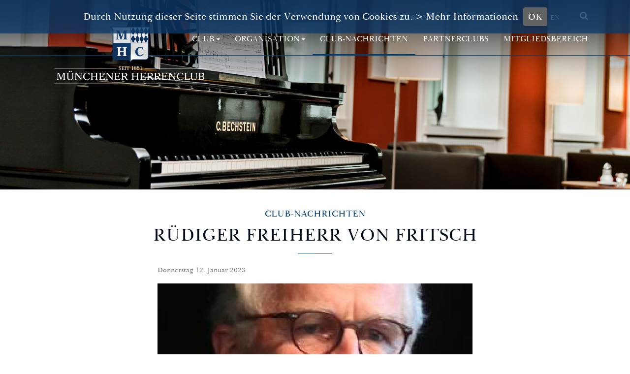

--- FILE ---
content_type: text/html; charset=UTF-8
request_url: https://www.mhc1851.de/club-nachrichten/ruediger-freiherr-von-fritsch
body_size: 3718
content:
<!doctype html>
<html lang="de">
<head>
<base href="https://www.mhc1851.de" />
<meta charset="utf-8">
<meta http-equiv="X-UA-Compatible" content="IE=edge">
<meta name="viewport" content="width=device-width, initial-scale=1">
<meta name="author" content="" />
<meta name="description" content="Rüdiger Freiherr von Fritsch trat 1984 in den Auswärtigen Dienst ein und war von 1986 bis 1989 als politischer..." />
<meta name="keywords" content="" />
<meta name="robots" content="index,follow" />
<meta property="og:image" content="https://www.mhc1851.de/content/tb_ruediger_freiherr_von_fri_409.jpg" /> 
<meta property="og:locality" content="" />
<meta property="og:country-name" content="Germany" />
<link rel="image_src" href="https://www.mhc1851.de/content/tb_ruediger_freiherr_von_fri_409.jpg" /><!--Css Fils-->
<link href="css/style.css" rel="stylesheet" type="text/css">
<link href="css/bootstrap.css" rel="stylesheet" type="text/css">
<link href="css/responsive.css" rel="stylesheet" type="text/css">
<link href="css/color.css" rel="stylesheet" type="text/css">
<link href="css/font-awesome.min.css" rel="stylesheet" type="text/css">
<link href="css/imp.css" rel="stylesheet" type="text/css">
<link href="css/owl.carousel.css" rel="stylesheet" type="text/css">
<link href="css/prettyPhoto.css" rel="stylesheet" type="text/css">
<link href="layout/profile0_basic.css" rel="stylesheet" type="text/css">
<link rel="apple-touch-icon-precomposed" href="images/apple-touch-icon-precomposed.png">
<link rel="shortcut icon" type="image/png" href="images/icon.png"/>  
<title>Rüdiger Freiherr von Fritsch | Donnerstag 12. Januar 2023 | Club-Nachrichten - Münchner Herrenclub</title>
</head>
<body>
<!--Wrapper-->
<div id="wrapper"> 
  <!--Header-->
	<header id="header">
		<div class="container"> 

			<a href="/" class="logo"><img src="images/logo.png" alt="logo" style="" title="Münchener Herrenclub e.V."></a>

			<div class="header-right">
				<div class="header-right-topbar">
					<div class="search-holder">
						<button id="trigger-overlay" type="button"><i class="fa fa-search" aria-hidden="true"></i></button>
					</div>
					<ul class="top-menu">
						<li><a href="de/kontakt">Kontakt & Anfahrt</a></li>
						<li><a href="de/impressum">Impressum</a></li>
            <li><a title="Deutsche Version" href="/">DE</a></li>
            <li><a title="English version" href="/en/">EN</a></li>

					</ul>
				</div>
				<div class="navigation-row">
					<nav class="navbar navbar-inverse">
						<div class="navbar-header">
							<button type="button" class="navbar-toggle collapsed" data-toggle="collapse" data-target="#navbar" aria-expanded="false" aria-controls="navbar"> <span class="sr-only">Toggle navigation</span> <span class="icon-bar"></span> <span class="icon-bar"></span> <span class="icon-bar"></span> </button>
						</div>
						<div id="navbar" class="collapse navbar-collapse">
							<ul class="nav navbar-nav" id="nav">
		<li><a href="club/philosophie">Club<i class="fa fa-caret-down" aria-hidden="true"></i></a><ul>
		<li><a href="club/philosophie">Philosophie</a></li>
		
		<li><a href="club/clubraeume">Clubräume</a></li>
		
		<li><a href="club/clubgeschichte">Clubgeschichte</a></li>
		</ul></li>
		
		<li><a href="organisation/geschaeftsstelle">Organisation<i class="fa fa-caret-down" aria-hidden="true"></i></a><ul>
		<li><a href="organisation/geschaeftsstelle">Geschäftsstelle</a></li>
		
		<li><a href="organisation/vorstand">Vorstand</a></li>
		</ul></li>
		
		<li class="active" ><a href="club-nachrichten">Club-Nachrichten</a></li>
		
		<li><a href="partner">Partnerclubs</a></li>
		
		<li><a href="http://www.mhc1851.de/mitgliedsbereich">Mitgliedsbereich</a></li>
		</ul>
						</div>
					</nav>
				</div>
			</div>
		</div>
		<!--Search Bar-->
		<div class="overlay overlay-contentscale">
			<button type="button" class="overlay-close">Schließen</button>
			<div class="search-inner">
				<form method="get" action="de/suche">
				<input type="text" name="searchtext" placeholder="Suchen....." required>
				<button class="submit"><i class="fa fa-search"></i></button>
				</form>
			</div>
			<!--Search Bar Inner--> 
		</div>
	<!--Search Bar--> 
	</header>
	<!--Header-->  
  <!--Banner-->
	<div id="banner">
		<div class="owl-carousel" id="home-slider">
			<div class="item">        
				<img src="content/pagesymbol_1.jpg" alt="" class="banner-anim-1"> 
				<div class="shadow-holder-n"></div>

			</div>
			<div class="item">        
				<img src="content/pagesymbol_1.jpg" alt="Münchener Herrenclub e.V." class="banner-anim-1" style="height: 0;"> 
				<div class="shadow-holder-n"></div>

			</div>
		</div>
	</div>
  <!--Banner-->  
 
  
  
  <!--INNER BANNER-->
  <div id="main">   
		<section class="headline-container">
      <div class="container">
        <div class="row">
				  <div class="col-md-12 col-sm-12">
						<div class="heading-center"> <strong class="title">Club-Nachrichten</strong>
							<h2 class="news_headline">Rüdiger Freiherr von Fritsch</h2>
<div class="text-holder"><p class="news_date">Donnerstag 12. Januar 2023</p><p style="text-align:center;"><img style="max-width:100%;width:100%;" src="content/ruediger_freiherr_von_fri_409.jpg" alt="Rüdiger Freiherr von Fritsch" /></p><p><strong>R&uuml;diger Freiherr von Fritsch</strong> trat 1984&nbsp;in den&nbsp;Ausw&auml;rtigen Dienst&nbsp;ein und war von 1986 bis 1989 als politischer Referent an der&nbsp;deutschen Botschaft in Warschau&nbsp;t&auml;tig, unter anderem mit der Aufgabe, den Kontakt zur damals illegalen Opposition zu halten. Von 1989 bis 1992 arbeitete er als Referent f&uuml;r Presse- und Kulturangelegenheiten an der deutschen Botschaft in Nairobi. Nach Verwendungen in der Zentrale des Ausw&auml;rtigen Amtes (Pressereferat) und an der deutschen EU-Vertretung in Br&uuml;ssel (1995&ndash;1999, deutsches Mitglied der&nbsp;Antici-Gruppe&nbsp;und Verhandlungen zur Vorbereitung der EU-Osterweiterung) leitete er von 1999 bis 2004 den Planungsstab des Bundespr&auml;sidenten.<br />
Von 2004 bis 2007 war von Fritsch Vizepr&auml;sident des&nbsp;Bundesnachrichtendienstes.<br />
Von 2007 bis 2010 leitete er die Abteilung f&uuml;r Wirtschaft und nachhaltige Entwicklung des Ausw&auml;rtigen Amtes und war Vertreter des deutschen&nbsp;Sherpas&nbsp;bei den G8-Verhandlungen. Von Juli 2010 bis M&auml;rz 2014 war er deutscher Botschafter in Warschau. Sein dortiger Nachfolger wurde&nbsp;Rolf Nikel, der bisher Beauftragter der Bundesregierung f&uuml;r Fragen der Abr&uuml;stung und R&uuml;stungskontrolle war. Seitdem vertrat von Fritsch, bis zum Eintritt in den Ruhestand im Juli 2019, Deutschland als Botschafter in Russland. Sein Nachfolger wurde ab September 2019&nbsp;G&eacute;za Andreas von Geyr.<br />
2020 wurde von Fritsch Partner in der 2017 von Jan F. Kallmorgen gegr&uuml;ndeten Consultingagentur Berlin Global Advisors.<br />
<br />
Im Mai 2022 erschien sein Buch&nbsp;Zeitenwende &ndash; Putins Krieg und die Folgen. In Interviews zur Neuerscheinung verlieh er seiner Meinung Ausdruck, der russische Pr&auml;sident wolle durch den Ukraine-Krieg eine globale Versorgungskrise verursachen und die dadurch drohenden Fluchtbewegungen als Mittel der Kriegsf&uuml;hrung nutzen.&nbsp;</p><div class="news_gallery"><section class="gallery-style-2">
		      <div class="container" style="max-width:600px !important;">
		        <div class="row gallery">
					<div class="col-sm-6 col-md-6 col-lg-6">
            <div class="frame">
							<img alt="" style="background-image: url('content/tb_ruediger_freiherr_von_fri_409.jpg');">
              <div class="caption">
                <a href="content/ruediger_freiherr_von_fri_409.jpg" class="zoom" data-rel="prettyPhoto[gallery2]"><i class="fa fa-expand" aria-hidden="true"></i></a> 
							</div>
            </div>
          </div>
				</div>
					</div>
				</section>
			</div><p><a href="club-nachrichten#409" class="go_back">&lt; zurück zur Übersicht</a></p></div>						</div>						
			  	</div>
				</div>
		  </div>
		</section>
	
		
		
		
  </div>
  
  <!--Footer-->
  <footer id="footer">
    <section class="footer-section-1">
      <div class="container">
        <div class="row">
          <div class="col-md-4 col-sm-6">
						<div class="footer-center">
							<div class="footer-box" style=""> <a href="/" class="footer-logo"><img src="images/logo.png" alt="Münchener Herrenclub e.V."></a>
			
							</div>
						</div>
          </div>
					<div class="col-md-4 col-sm-6">
						<div class="footer-center">
							<div class="footer-box"> 
								<h4 class="">Quick Links</h4>
								<ul>
	<li><a href="/">Home</a></li>
	<li><a href="club/philosophie">Club</a></li>
	<li><a href="{alias:7}">Organisation</a></li>
	<li><a href="club-nachrichten">Club-Nachrichten</a></li>
	<li><a href="partner">Partnerclubs</a></li>
	<li><a href="mitgliedsbereich">Mitgliedsbereich</a></li>
	<li><a href="de/impressum">Impressum</a></li>
	<li><a href="de/datenschutz">Datenschutz</a></li>
</ul>
							</div>
						</div>
					</div>
          <div class="col-md-4 col-sm-6">
						<div class="footer-center">
							<div class="footer-box"> 
								<h4 class="">Adresse</h4>
							  <address>
								  <ul>
									<li><i class="fa fa-map-o" aria-hidden="true"></i>Brienner Straße 13, 80333 München</li>
									<li><i class="fa fa-paper-plane" aria-hidden="true"></i><a href="mailto:info@mhc1851.de">info@mhc1851.de</a></li>
									<li><i class="fa fa-volume-control-phone" aria-hidden="true"></i><a href="tel:+49+498959997391">+49 89 / 59 99 73 91</a></li>
								  </ul>
							  </address>
							</div>
						</div>
          </div>
        </div>
      </div>
    </section>
    <section class="footer-section-2">
      <div class="container"> <strong class="copyright">&copy; 2026. All rights reserved.</strong>

      </div>
    </section>
  </footer>
  <!--Footer--> 
</div>
<!--Wrapper--> 
<!--JQUERY START--> 
<script src="js/jquery.js"></script> 
<!--Bootstrap--> 
<script src="js/bootstrap.js"></script> 
<!--PRETTYPHOTO JS--> 
<script src="js/jquery.prettyPhoto.js"></script> 
<!--Owl Carousel--> 
<script src="js/owl.carousel.min.js"></script> 
<!--EVENT TIMER JS--> 
<script src="js/jquery_countdown.js"></script> 
<!---Modernizr Script--> 
<script src="js/modernizr.custom.js"></script> 
<!---Mixitup Script--> 
<script src="js/jquery.mixitup.min.js"></script>
<!---Search Script--> 
<script src="js/search-script.js"></script> 
<link rel="stylesheet" type="text/css" href="css/divascookies_style_light_top.css" media="all" />
<script type="text/javascript" src="js/jquery.divascookies-0.6.js"></script>
<!--Custom Script--> 
<script src="js/custom_script.js"></script>

<script>
window.addEventListener("load", function(event) {
    //console.log(document.getElementById("wrapper"));
document.getElementById("wrapper").style.transform="translateX(0)";
});
</script>
<style>
body:hover{
transform: translateY(0px);
}
</style>

</body>
</html>


--- FILE ---
content_type: text/css
request_url: https://www.mhc1851.de/css/style.css
body_size: 12388
content:
/*@import url('https://fonts.googleapis.com/css?family=Poppins:300,400,500,600,700');
@import url('https://fonts.googleapis.com/css?family=Noto+Serif:400,400i,700,700i');*/

/*
Farben:
	Braun: #003f78;
*/

html {
	margin: 0;
	padding: 0;
}
body {
	margin: 0;
	padding: 0;
	background: #fff;
	font-family: 'Imp', sans-serif;
	text-align: justify;
}
/*===========================================================================*/
						/*GENERIC CSS*/
/*===========================================================================*/
body h1 a, body h2 a, body h3 a, body h4 a, body h5 a, body h6 a {
	text-decoration: none;
	color: #020d1b;
}
body h1 a:hover, body h2 a:hover, body h3 a:hover, body h4 a:hover, body h5 a:hover, body h6 a:hover {
	text-decoration: none;
	color: #020d1b;
}
body h1, body h2, body h3, body h4, body h5, body h6 {
	font-family: 'Imp', sans-serif;
	color: #020d1b;
	text-transform: uppercase;
	font-weight: 400;
}
body h1 {
	font-size: 48px;
	font-weight: 700;
	margin: 0 0 10px 0;
}
body h2 {
	font-size: 36px;
	margin: 0 0 10px 0;
}
body h3 {
	font-size: 25px;
	margin: 0 0 15px 0;
}
body h4 {
	font-size: 22px;
	margin: 0 0 15px 0;
}
body h5 {
	font-size: 18px;
	margin: 0 0 15px 0;
}
body h6 {
	font-size: 16px;
	margin: 0 0 15px 0;
}
body p {
	font: 400 14px/24px 'Imp', sans-serif;
	color: #777;
	margin: 0 0 15px 0;
	text-align: justify;
}
body p a {
	text-decoration: none;
	color: #777;
}
input[type="text"], input[type="name"], input[type="email"], input[type="tel"], input[type="phone"], input[type="date"], input[type="image"], input[type="search"], input[type="password"] {
	float: left;
	width: 100%;
	border: 2px solid #ccc;
	height: 50px;
	border-radius: 2px;
	padding: 0 20px;
	margin: 0 0 20px 0;
	box-sizing: border-box;
	-moz-box-sizing: border-box;
	-webkit-box-sizing: border-box;
	font: 400 15px 'Imp', sans-serif;
	color: #777;
}
body select {
	float: left;
	width: 100%;
	border: 2px solid #ccc;
	height: 50px;
	border-radius: 2px;
	padding: 0 20px;
	margin: 0 0 20px 0;
	box-sizing: border-box;
	-moz-box-sizing: border-box;
	-webkit-box-sizing: border-box;
	font: 400 15px 'Imp', sans-serif;
	color: #777;
}
body textarea {
	float: left;
	width: 100%;
	border: 2px solid #ccc;
	resize: none;
	height: 180px;
	border-radius: 2px;
	padding: 15px 20px;
	margin: 0 0 20px 0;
	box-sizing: border-box;
	-moz-box-sizing: border-box;
	-webkit-box-sizing: border-box;
	font: 400 15px 'Imp', sans-serif;
	color: #777;
}
input[type="submit"], button[type="submit"] {
	float: right;
	padding: 12px 35px 13px;
	color: #fff;
	border: 0;
	margin: 0 0 20px 0;
	text-transform: uppercase;
	font: 500 16px 'Imp', sans-serif;	

}
input[type="submit"]:hover, button[type="submit"]:hover {
	background: #222;
}
input::-webkit-input-placeholder {
 color:#777;
 opacity:1;
}
input:-moz-placeholder {
 color:#777;
 opacity:1;
}
input::-moz-placeholder {
 color:#777;
 opacity:1;
}
input:-ms-input-placeholder {
 color:#777;
 opacity:1;
}
textarea::-webkit-input-placeholder {
 color:#777;
 opacity:1;
}
textarea:-moz-placeholder {
 color:#777;
 opacity:1;
}
textarea::-moz-placeholder {
 color:#777;
 opacity:1;
}
textarea:-ms-input-placeholder {
 color:#777;
 opacity:1;
}
.frame {
	position: relative;
	float: left;
	width: 100%;
	margin-bottom: 10px;
	overflow: hidden;
}
.frame img {
	display: block;
	width: 100%;
	height: auto;
}
.slider-frame {
	float: left;
	width: 100%;
	margin-bottom: 20px;
	overflow: hidden;
}
.slider-frame img {
	display: block;
	width: 100%;
}
.slider-frame .owl-theme .owl-controls .owl-nav [class*="owl-"] {
	background: #fff;
	border-radius: 0px;
	margin: auto;
	padding: 0;
	border: 2px solid;
	font-size: 0;
}
.slider-frame .owl-next {
	position: absolute;
	right: 10px;
	top: 0;
	bottom: 0;
	width: 50px;
	height: 50px;
}
.slider-frame .owl-next:before {
	content: "\f178";
	font-size: 24px;
	display: block;
	line-height: 46px;
	text-align: center;
	font-family: FontAwesome;
}
.slider-frame .owl-next:hover:before, .slider-frame .owl-prev:hover:before {
	color: #fff;
}
.slider-frame .owl-prev {
	position: absolute;
	left: 10px;
	top: 0;
	bottom: 0;
	width: 50px;
	height: 50px;
}
.slider-frame .owl-prev:before {
	content: "\f177";
	font-size: 24px;
	display: block;
	line-height: 46px;
	text-align: center;
	font-family: FontAwesome;
}
.video-frame {
	float: left;
	width: 100%;
	margin-bottom: 20px;
	overflow: hidden;
}
.link-post-frame {
	float: left;
	width: 100%;
	margin-bottom: 20px;
	overflow: hidden;
}
iframe, embed {
	width: 100%;
	border: 0;
	height: 450px;
}
.text-box {
	float: left;
	width: 100%;
}
body blockquote {
	float: left;
	width: 100%;
	padding: 30px 70px;
	border: 0;
	box-sizing: border-box;
	-moz-box-sizing: border-box;
	-webkit-box-sizing: border-box;
	font: italic 24px/36px 'Imp', sans-serif;
	color: #fff;
	margin: 0 0 20px 0;
	position: relative;
}
body blockquote p {
	margin: 0;
	font: italic 24px/36px 'Imp', sans-serif;
	color: #fff;
}
body blockquote:before {
	content: '';
	position: absolute;
	left: 30px;
	top: 40px;
	background: url(../images/qout-img.png) no-repeat left top;
	width: 89px;
	height: 70px;
}
.special-manager {
	float: left;
	width: 100%;
}
.btn-row {
	float: left;
	width: 100%;
	text-align: center;
}
body table {
	float: left;
	width: 100%;
	margin: 0 0 30px 0;
}
body table td, body table th {
	padding: 10px 20px;
	border: 1px solid #ccc;
	box-sizing: border-box;
	-moz-box-sizing: border-box;
	-webkit-box-sizing: border-box;
}
body table td a, body table th a {
	color: #222;
}
body table td a:hover, body table th a:hover {
	text-decoration: none;
	color: #222;
}
.donation-summary {
	float: left;
	width: 100%;
	border: 1px solid #ccc;
	margin: 0 0 50px 0;
	border-bottom: 0;
	box-sizing: border-box;
	-moz-box-sizing: border-box;
	-webkit-box-sizing: border-box;
}
.donation-summary dd {
	padding: 10px 20px;
	border-bottom: 1px solid #ccc;
	float: right;
	width: 50%;
}
.donation-summary dt {
	padding: 10px 20px;
	background: #f9f9f9;
	border-right: 1px solid #ccc;
	border-bottom: 1px solid #ccc;
	float: left;
	width: 50%;
}
.btn-row {
	float: left;
	width: 100%;
	text-align: center;
}
.btn-row a.btn-style-1 {
	float: none;
	display: inline-block;
}
a.btn-style-1 {
	font: 500 14px 'Imp', sans-serif;
	color: #fff;
	text-transform: uppercase;
	padding: 7px 20px;
	text-decoration: none;
	float: left;
	position: relative;
	z-index: 11;
	text-decoration: none;
	transition: all 0.3s ease-in;
	-webkit-transition: all 0.3s ease-in;
	-moz-transition: all 0.3s ease-in;
}
a.btn-style-1:active, a.btn-style-1:visited , a.btn-style-1:focus {
	text-decoration: none;
	color: #fff;
}
a.btn-style-1:hover{
	color: #fff;
	text-decoration: none;
	background-color: #222;
}

.heading-left {
	float: left;
	width: 100%;
	position: relative;
}
.heading-left h2:before {
	content: '';
	position: absolute;
	left: 0;
	bottom: -20px;
	background: url(../images/heading-left-icon.png) no-repeat left bottom;
	width: 100%;
	height: 6px;
}
.heading-left h2 {
	margin: 0 0 40px 0;
	position: relative;
}
.heading-left strong.title {
	font: 400 18px/18px 'Imp', sans-serif;
	display: block;
	text-transform: uppercase;
	padding: 0 0 15px 0;
}
.heading-left b {
	display: block;
	font: 500 18px/18px 'Imp', sans-serif;
	color: #222;
	text-transform: uppercase;
	padding: 0 0 15px 0;
}
.heading-center {
	float: left;
	width: 100%;
}
.heading-center strong.title {
	font: 400 18px/18px 'Imp', sans-serif;
	display: block;
	text-align: center;
	text-transform: uppercase;
	padding: 0 0 15px 0;
}
.heading-center>h2:before {
	content: '';
	position: absolute;
	left: 0;
	right: 0;
	margin: auto;
	bottom: -20px;
	background: url(../images/heading-center-icon.png) no-repeat center bottom;
	width: 100%;
	height: 6px;
}
.heading-center>h2 {
	margin: 0 0 40px 0;
	position: relative;
	text-align: center;
}
.text-holder, .text-teaser {
	width: 640px;
	margin: 0 auto 30px;
	display: block;
}
.heading-center .text-teaser p{
	text-align: center;
}
/*===========================================================================*/
						/*Header*/
/*===========================================================================*/
#header {
	float: left;
	width: 100%;
	border-bottom: 1px solid;
	padding: 20px 0 0 0;
	position: relative;
	z-index: 99;
}
.header-right {
}
a.logo {
	float: left;
	outline: none;
	position: absolute; 
	margin-left: 40px;
	z-index: 10;
}
a.logo img{
	width: 310px; 
	margin-top: 33px;
}
.header-right-topbar {
	float: right;
	margin: 0 0 25px 0;
}
.overlay { 
	position: fixed;
	width: 100%;
	height: 100%;
	top: 0;
	left: 0;
	background: rgba(0,63,120,0.80);
	z-index: 9999;
}
.search-holder {
	float: right;
	margin: 0 0 0 20px;
}
.search-holder button {
	padding: 0;
	font-size: 18px;
	color: #fff;
	border: 0;
	margin-right: 15px;
}
.overlay .overlay-close {
	width: 80px;
	height: 80px;
	position: absolute;
	right: 20px;
	top: 20px;
	overflow: hidden;
	border: none;
	background: url(../images/cross.png) no-repeat center center;
	text-indent: 200%;
	color: transparent;
	outline: none;
	z-index: 100;
}
.overlay nav {
	text-align: center;
	position: relative;
	top: 50%;
	height: 60%;
	-webkit-transform: translateY(-50%);
	transform: translateY(-50%);
}
.overlay ul {
	list-style: none;
	padding: 0;
	margin: 0 auto;
	display: inline-block;
	height: 100%;
	position: relative;
}
.overlay ul li {
	display: block;
	height: 20%;
	height: calc(100% / 5);
	min-height: 54px;
}
.overlay ul li a {
	font-size: 54px;
	font-weight: 300;
	display: block;
	color: #fff;
	-webkit-transition: color 0.2s;
	transition: color 0.2s;
}
.overlay ul li a:hover, .overlay ul li a:focus {
	color: #f0f0f0;
}
.overlay-contentscale {
	visibility: hidden;
	-webkit-transform: translateY(100%);
	transform: translateY(100%);
	-webkit-transition: -webkit-transform 0.5s, visibility 0s 0.5s;
	transition: transform 0.5s, visibility 0s 0.5s;
}
.overlay-contentscale.open {
	visibility: visible;
	-webkit-transform: translateY(0%);
	transform: translateY(0%);
	-webkit-transition: -webkit-transform 0.5s;
	transition: transform 0.5s;
}
.search-holder #trigger-overlay {
	background-color: transparent;
}
.search-inner {
	width: 750px;
	margin: 0 auto;
	padding-top: 200px;
}
.search-inner form {
	float: left;
	width: 100%;
	position: relative;
}
.search-inner form input[type="text"] {
	font-size: 14px;
	color: #fff;
	height: 40px;
	line-height: 40px;
	text-transform: uppercase;
	padding: 0;
	background: transparent;
	padding: 0 20px;
	border: 1px solid #fff;
	position: relative;
	float: left;
	width: 100%;
}
.search-inner form input::-webkit-input-placeholder {
 color:#fff;
 opacity:1;
}
.search-inner form input:-moz-placeholder {
 color:#fff;
 opacity:1;
}
.search-inner form input::-moz-placeholder {
 color:#fff;
 opacity:1;
}
.search-inner form input:-ms-input-placeholder {
 color:#fff;
 opacity:1;
}
.search-inner form .submit {
	font-size: 18px;
	color: #fff;
	height: 40px;
	line-height: 40px;
	padding: 0;
	position: absolute;
	right: 0;
	top: 0;
	display: inline-block;
	background-color: transparent;
	border: none;
	background: #000;
	padding: 0 20px;
}
.top-menu {
	float: right;
	margin: 6px 20px 0 0;
	padding: 0;
	list-style: none;
}
.top-menu li {
	float: left;
	padding: 0;
	position: relative;
}
.top-menu li+li:before {
	padding: 0 15px;
	color: #fff;
	content: "/";
}
.top-menu li a {
	font: 300 13px/13px 'Imp', sans-serif;
	color: #fff;
	text-transform: uppercase;
	text-decoration: none;
}
.top-menu li a:hover {
	text-decoration: none;
}
.top-menu .dropdown-menu {
	background: url(../images/azan-img.jpg) no-repeat left top/cover;
	border: 14px solid;
	border-radius: 0;
	box-shadow: 0 6px 12px rgba(0, 0, 0, 0.176);
	left: 0;
	right: 0;
	margin: auto;
	width: 530px;
	padding: 25px 0;
	top: 45px;
	z-index: 1000;
}
.top-menu .dropdown-menu:before {
	content: '';
	position: absolute;
	left: 30px;
	top: -30px;
	width: 0;
	height: 0;
	border-style: solid;
	border-width: 0 10.5px 16px 10.5px;
}
.top-menu .dropdown-menu li {
	display: block;
	width: 100%;
	overflow: hidden;
}
.top-menu .dropdown-menu li + li::before {
	display: none;
}
.top-menu .dropdown-menu li strong.title {
	font: 500 25px/25px 'Imp', sans-serif;
	color: #222;
	text-transform: uppercase;
	display: block;
	text-align: center;
	padding: 0 0 20px 0;
}
.top-menu .dropdown-menu li span {
	display: block;
	text-align: center;
	text-transform: uppercase;
	font: 400 24px/24px 'Imp', sans-serif;
	color: #222;
	padding: 0 0 20px 0;
}
.top-menu .dropdown-menu li b {
	display: block;
	text-align: center;
	text-transform: uppercase;
	font: 500 24px/24px 'Imp', sans-serif;
	color: #222;
	padding: 0 0 20px 0;
}
.top-menu .dropdown-menu li .head {
	background: #222;
	float: left;
	width: 100%;
	padding: 13px 70px;
	box-sizing: border-box;
	-moz-box-sizing: border-box;
	-webkit-box-sizing: border-box;
}
.top-menu .dropdown-menu li .head span.azan {
	font: 300 24px/24px 'Imp', sans-serif;
	color: #fff;
	float: left;
	padding: 0;
	text-transform: uppercase;
}
.top-menu .dropdown-menu li .head span.time {
	font: 300 24px/24px 'Imp', sans-serif;
	color: #fff;
	float: right;
	padding: 0;
	text-transform: uppercase;
}
.top-menu .dropdown-menu li a {
	display: block;
	padding: 13px 70px;
	overflow: hidden;
	color: #222;
}
.top-menu .dropdown-menu li a em {
	float: left;
	font: 300 20px/20px 'Imp', sans-serif;
}
.top-menu .dropdown-menu li a strong.time {
	float: right;
	font: 300 20px/20px 'Imp', sans-serif;
}
.navigation-row {
	float: right;
	margin: 0;
	width: 100%;
}
.top-menu .dropdown-menu li a:hover, .top-menu .dropdown-menu li em, .top-menu .dropdown-menu li strong.time {
	text-decoration: none;
}
.top-menu .dropdown-menu > li > a:hover, .top-menu .dropdown-menu > li > a:focus {
	background: none;
}
.navigation-row .navbar-inverse {
	background-color: transparent;
	border-color: transparent;
}
.navigation-row .navbar {
	border-radius: 0;
}
.navigation-row .navbar {
	border: 0;
	margin-bottom: 0;
	min-height: 0;
	position: relative;
}
.navigation-row .navbar-collapse {
	padding: 0 0 0 0 ;
}

#nav {
	float: right;
	padding: 0;
	margin: 0;
	list-style: none;
}
#nav li {
	float: left;
	padding: 0;
	position: relative;
}
#nav li:first-child {
	background: none;
}
#nav li a {
	font: 300 16px/16px 'Imp', sans-serif;
	color: #fff;
	text-transform: uppercase;
	text-decoration: none;
	padding: 0 15px 25px 15px;
	display: block;
	position: relative;
	z-index: 20;
}
#nav li.active>a {
	background: none;
	padding-bottom: 23px;
	border-bottom: 2px solid #003f78;
}


#nav li a .fa {
	font-size: 12px;
	padding: 0 0 0 4px;
}
#nav li.active a {
	color: #fff;
}
#nav li.active ul li a {
	color: #222;
}
#nav li:hover > a {
	color: #fff;
}
#nav li ul li a:hover, #nav li ul li:hover > a {
	text-decoration: none;
	color: #fff;
	padding: 15px 10px;
}
#nav li ul {
	position: absolute;
	left: 0;
	top: 100%;
	width: 240px;
	background: #fff;
	padding: 0;
	display: none;
	list-style: none;
	z-index: 10;
	text-align: left;
}
#nav li:hover > ul {
	display: block;
}
#nav li ul li > ul {
	position: absolute;
	left: 100%;
	top: 0;
	width: 220px;
	padding: 0;
}
#nav li ul li {
	display: block;
	float: none;
	padding: 0;
	margin: 0;
	background: none;
}
#nav li ul li a {
	background: none;
	font: 300 14px/14px 'Imp', sans-serif;
	text-align: left;
	color: #222;
	padding: 12px;
	display: block;
	border-top: 1px solid #ccc;
	padding: 15px;
	margin: 0;
}

.flexcontainer {
    display: flex;
    flex-direction: row;
    flex-wrap: wrap;
    align-content: flex-start;
    justify-content: space-between;
}
/*===========================================================================*/
						/*Banner*/
/*===========================================================================*/
#banner {
	float: left;
	width: 100%;
	margin: -115px 0 0 0;
	position: relative;
}
#banner img {
	display: block;
	width: 100%;
}
#banner .caption {
	position: absolute;
	left: 0;
	width: 100%;
	text-align: left;
	z-index: 9;
	height: 100%;
}
#banner .caption .flexcontainer>div{
	margin: auto;
}
#banner .caption .band{
	position: absolute;
	bottom: 0;
	width: 100%;
	background: rgba(3, 63, 119, 0.8);
}
#banner .caption .btn-down{
	text-align: center;
}
#banner .caption span img {
	width: auto;
	display: block;
	margin: 0 auto 80px;
	text-align: center;
}
#banner .caption strong.title {
	display: inline-block;
	text-align: center;
	font: 300 25px/25px 'Imp', sans-serif;
	color: #fff;
	text-transform: uppercase;
	position: relative;
	padding: 0 0 40px 0;
}
#banner .caption h1 {
	color: #fff;
	margin: 0.75vw 0 0 42px;
	text-transform: none;
	text-align: left;
	font-weight: normal;
	font-size: 2.4vw;
}
#banner .caption h1 span {
	display: block;
}
#banner .caption p {
	display: block;
	font-family: 'Imp', sans-serif;
	color: #fff;
	margin: 0 0 0.75vw 42px;
	font-size: 1.2vw;
	line-height: initial;
}
#banner .owl-theme .owl-controls .owl-nav [class*="owl-"] {
	background: none;
	border-radius: 0;
	margin: auto;
	padding: 0;
	font-size: 0;
	border: 2px solid;
}
#banner .owl-next {
	position: absolute;
	right: 10px;
	top: 0;
	bottom: 0;
	width: 35px;
	height: 35px;
	margin: auto;
}
#banner .owl-next:before {
	content: "\f105";
	font-family: FontAwesome;
	font-size: 24px;
	line-height: 33px;
	color: #fff;
	text-align: center;
}
#banner .owl-prev {
	position: absolute;
	left: 10px;
	top: 0;
	bottom: 0;
	width: 35px;
	height: 35px;
	margin: auto;
}
#banner .owl-prev:before {
	content: "\f104";
	font-family: FontAwesome;
	font-size: 24px;
	line-height: 33px;
	color: #fff;
	text-align: center;
}

#banner .btn-down i{
	border: 2px solid white;
	border-radius: 2vw;
	width: 3vw;
	height: 3vw;
	bottom: 2vw;
	color: white;
	font-size: 1.8vw;
	line-height: 2.8vw;
	text-align: center;
	opacity: 0;
	transition: all 0.6s ease;
}
#banner:hover .btn-down i{
	opacity: 0.4;
}
#banner .btn-down i:hover{
	opacity: 1;
}

#banner .banner-regular{
	width: 100%; 
	height: 30vw; 
	min-height: 150px; 
	overflow:hidden;
}
#banner .banner-regular .banner-holder{
	width: 100%; 
	height: 100%; 
	background-position: center center; 
	background-size: cover; 
}
/*===========================================================================*/
						/*Blog Section*/
/*===========================================================================*/
.blog-section {
	float: left;
	width: 100%;
	padding:80px 0 30px 0;
	background-color: #F2F2F2;
}
.sticky {
	float: left;
	width: 100%;
	position: relative;
}
.sticky:before {
	content: 'Sticky Post';
	position: absolute;
	bottom: 0;
	right: 0;
	padding: 15px 30px;
	font: 500 24px/24px 'Imp', sans-serif;
	color: #fff;
}
.post-box {
	float: left;
	width: 100%;
	margin: 0 0 50px 0;
}
.post-meta {
	float: left;
	width: 100%;
	margin: -3px 0 0 0;
}
.post-meta ul {
	padding: 0;
	margin: 0 -20px 0 0;
	list-style: none;
}
.post-meta ul li {
	float: left;
	padding: 0;
	margin: 0 20px 10px 0;
}
.post-meta ul li a {
	font: italic 400 14px 'Imp', sans-serif;
	text-decoration: none;
}
.post-meta ul li a .fa {
	padding: 0 5px 0 0;
	color: #aaa;
}
.post-box a.read-post {
	float: left;
	font: 500 14px 'Imp', sans-serif;
	color: #fff;
	padding: 7px 20px;
	text-transform: uppercase;
}
.post-box a.link-post {
	display: block;
	text-decoration: none;
	font: 500 24px 'Imp', sans-serif;
}
/*MP3 PLAYER START*/
.mp3-player-box {
	float: left;
	width: 100%;
	margin-bottom: 30px;
}
.mp3-player-box .audioplayer-bar {
	height: 7px;
	margin: -3px 0 0 0;
}
.mp3-player-box .audioplayer {
	background: #222;
	border: 0;
	border-radius: 0;
	box-shadow: none;
	color: #fff;
	height: 47px;
	position: relative;
	text-shadow: 1px 1px 0 #000;
	z-index: 1;
}
.mp3-player-box .audioplayer {
	color: #fff !important;
}
.mp3-player-box .audioplayer:not(.audioplayer-playing) .audioplayer-playpause a {
	-moz-border-bottom-colors: none;
	-moz-border-left-colors: none;
	-moz-border-right-colors: none;
	-moz-border-top-colors: none;
	border-color: transparent -moz-use-text-color transparent;
	border-image: none;
	border-style: solid none solid solid;
	border-width: 0.5em medium 0.5em 0.5em;
	content: "";
	height: 0;
	left: 50%;
	margin: -0.5em 0 0 -0.25em;
	position: absolute;
	top: 50%;
	width: 0;
	color: #fff;
}
.mp3-player-box .audioplayer .audioplayer-time-current {
	border-left: 0;
}
.mp3-player-box .audioplayer-volume-adjust div div, .mp3-player-box .audioplayer-bar-played {
	box-shadow: none;
}
.mp3-player-box .audioplayer-time {
	top: 0;
	height: 78%;
	padding: 8px 0 0 0;
	text-shadow: none;
}
.mp3-player-box .audioplayer-bar, .mp3-player-box .audioplayer-bar div, .mp3-player-box .audioplayer-volume-adjust div {
	border-radius: 0;
}
.mp3-player-box .audioplayer-bar-loaded {
	background-color: #fff;
}
.mp3-player-box .audioplayer-volume-adjust {
	background: #444;
	border-top-left-radius: 2px;
	border-top-right-radius: 2px;
	cursor: default;
	height: 6.25em;
	left: 0;
	position: absolute;
	right: -1px;
	top: -9999px;
}
.mp3-player-box .audioplayer-volume-adjust div div {
}
.mp3-player-box .audioplayer-bar, .mp3-player-box .audioplayer-volume-adjust > div {
	box-shadow: none;
}
.mp3-player-box .audioplayer:not(.audioplayer-mute) .audioplayer-volume-button a:after {
}
.mp3-player-box .audioplayer-volume-button a:before {
}
.mp3-player-box .audioplayer-volume-button a {
	outline: none;
}
.mp3-player-box .audioplayer:not(.audioplayer-mini) .audioplayer-playpause {
	border: 0;
}
.mp3-player-box .audioplayer-bar-played {
}
.mp3-player-box .audioplayer-volume {
	border-left: 0;
}
.mp3-player-box .audioplayer-playing .audioplayer-playpause a:before, .audioplayer-playing .audioplayer-playpause a:after {
	background-color: #fff;
}
.mp3-player-box .audioplayer-playpause:hover, .audioplayer-playpause:focus {
}
.mp3-player-box .audioplayer:not(.audioplayer-playing) .audioplayer-playpause:hover a {
	border-color: transparent -moz-use-text-color transparent #fff;
}
.mp3-player-box .audioplayer-volume:hover, .audioplayer-volume:focus {
}
.mp3-player-box .audioplayer-volume-button:hover a:before {
	border-color: transparent #fff transparent -moz-use-text-color;
}
.mp3-player-box .audioplayer:not(.audioplayer-mute) .audioplayer-volume-button:hover a:after {
	border-color: #fff;
}
.mp3-player-box .audioplayer-volume-button:hover a {
	background-color: #fff;
}
/*MP3 PLAYER END*/
.tags, .cp-categories {
	float: left;
	width: 100%;
	margin: 0 0 7px 0;
}
.tags strong, .cp-categories strong {
	float: left;
	font: 400 16px/24px "Montserrat", sans-sans-serif;
	padding: 0 10px 0 0;
	color: #222;
}
.tags a, .cp-categories a {
	font: 400 14px/14px "Lato", sans-sans-serif;
	color: #222;
	border: 1px solid #ccc;
	float: left;
	text-decoration: none;
	padding: 4px 10px 6px 10px;
	margin: 0 10px 10px 0;
	position: relative;
}
.tags a:hover, .cp-categories a:hover {
	border-color: transparent;
	color: #fff;
	text-decoration: none;
}
.sidebar {
	float: left;
	width: 100%;
}
.sidebar-box {
	float: left;
	width: 100%;
	margin-bottom: 30px;
}
.sidebar-box h3 {
	margin: 0 0 20px 0;
}
.sidebar-box form {
	float: left;
	width: 100%;
	position: relative;
}
.sidebar-box form input[type="text"] {
	float: left;
	width: 100%;
	height: 45px;
	padding: 0 15px;
	border: 1px solid #ccc;
	font: 400 14px 'Lato', sans-sans-serif;
	color: #999;
	margin: 0;
}
.sidebar-box form input::-webkit-input-placeholder {
 color:#999;
 opacity:1;
}
.sidebar-box form input:-moz-placeholder {
 color:#999;
 opacity:1;
}
.sidebar-box form input::-moz-placeholder {
 color:#999;
 opacity:1;
}
.sidebar-box form input:-ms-input-placeholder {
 color:#999;
 opacity:1;
}
.sidebar-box form button[type="submit"] {
	position: absolute;
	right: 0;
	top: 0;
	border: 0;
	height: 45px;
	width: 45px;
	padding: 0;
	text-align: center;
	line-height: 45px;
	color: #fff;
	font-size: 16px;
}
.sidebar-box form button[type="submit"]:hover {
	background: #222;
}
.sidebar-text-widget {
	float: left;
	width: 100%;
}
.sidebar-text-widget p {
	margin: -7px 0 0 0;
}
.news-widget {
	float: left;
	width: 100%;
}
.news-widget ul {
	padding: 0;
	margin: 0;
	list-style: none;
}
.news-widget li:first-child {
	border: 0;
	padding: 0 0 16px 0;
}
.news-widget li:last-child {
	padding: 16px 0 0 0;
}
.news-widget ul li:hover .text-col a{
	text-decoration:none;
}
.news-widget li {
	display: block;
	overflow: hidden;
	border-top: 1px dashed #ccc;
	padding: 16px 0;
}
.news-widget li .thumb {
	float: left;
	background:#000;
	overflow:hidden;
	margin: 0 15px 0 0;
}
.news-widget li:hover img{
	transform:scale(1.1);
	-moz-transform:scale(1.1);
	-webkit-transform:scale(1.1);
	opacity:0.5;
}
.news-widget li .text-col {
	overflow: hidden;
}
.sidebar-box .news-widget ul li .text-col a {
	font: 400 16px 'Lato', sans-sans-serif;
	color: #222;
	padding: 0 0 8px 0;
	display: block;
}
.instagram-widget {
	float: left;
	width: 100%;
	margin: -10px 0 0 0;
}
.instagram-widget ul {
	padding: 0;
	margin: 0 -10px 0 0;
	list-style: none;
}
.instagram-widget ul li {
	float: left;
	margin: 0 10px 10px 0;
	background: #000;
	overflow: hidden;
}
.instagram-widget ul li:hover img {
	transform: scale(1.1);
	-moz-transform: scale(1.1);
	-webkit-transform: scale(1.1);
	opacity: 0.5;
}
.tags {
	float: left;
	width: 100%;
	margin: 0;
}
.blog-detail .post-box {
	margin: 0 0 30px 0;
}
/*===========================================================================*/
						/*Pagination*/
/*===========================================================================*/
.pagination-col {
	float: left;
	width: 100%;
	margin: 0 0 50px 0;
}
.pagination-col .pagination {
	border-radius: 0;
	display: block;
	margin: 0;
	text-align: center;
	padding: 0;
}
.pagination-col .pagination > li {
	display: inline-block;
}
.pagination-col .pagination > li:first-child > a, .pagination-col .pagination > li:first-child > span, .pagination-col .pagination > li:last-child > a, .pagination-col .pagination > li:last-child > span {
	border-radius: 0;
	margin-left: 0;
}
.pagination-col .pagination > li > a, .pagination-col .pagination > li > span {
	background-color: #fff;
	border: 2px solid #ccc;
	font: 500 15px/15px 'Imp', sans-serif;
	color: #777;
	float: left;
	margin-left: 0;
	padding: 10px 15px;
	position: relative;
	text-decoration: none;
}
.pagination-col .pagination li.active a {
	color: #fff;
	border-color: transparent;
}
.pagination-col .pagination > li > a:hover, .pagination-col .pagination > li > span:hover, .pagination-col .pagination > li > a:focus, .pagination-col .pagination > li > span:focus {
	color: #fff;
	border-color: transparent;
}
/*===========================================================================*/
						/*Blog Detail*/
/*===========================================================================*/
.blog-detail {
	float: left;
	width: 100%;
}
.blog-detail p {
	margin: 0 0 25px 0;
}
.related-images {
	float: left;
	width: 100%;
	margin: 0 0 10px 0;
}
.share-post {
	float: left;
	width: 100%;
	margin: 0 0 20px 0;
}
.share-post strong.title {
	float: left;
	font: 400 14px/46px 'Imp', sans-serif;
	text-transform: uppercase;
	padding: 0 10px 0 0;
}
.share-post ul {
	float: left;
	padding: 0;
	margin: 0;
	list-style: none;
	border-right: 1px solid #ccc;
}
.share-post ul li {
	float: left;
}
.share-post ul li a {
	font-size: 15px;
	color: #999;
	padding: 12px 10px;
	border-left: 1px solid #ccc;
	display: block;
	text-decoration: none;
}
.share-post ul li:hover a {
	color: #fff;
	border-color: transparent;
}
/*===========================================================================*/
						/*Post Comments Form*/
/*===========================================================================*/
.comment-form, .comments-form {
	float: left;
	width: 100%;
}
.comment-form h3, .comments-form h3 {
	margin: 0 0 5px 0;
}
.comment-reply-title {
	font: 500 24px 'Imp', sans-serif;
	color: #222;
	margin: 0 0 15px 0;
}
.comment-reply-title small a {
	display: inline-block;
	margin: 0 0 0 30px;
	padding: 7px 20px;
	background: #222;
	color: #fff;
	text-decoration: none;
}
.comment-reply-title small a:hover {
	color: #fff;
}
.cp-comments {
	float: left;
	width: 100%;
	padding: 0;
	margin: 0 0 50px 0;
	list-style: none;
}
.cp-comments li {
	padding: 0;
}
.cp-comments li .children li {
	display: block;
	padding: 20px 0 0 0;
}
.cp-comments li .children li .text {
	margin: 0;
}
.cp-comments li .children li .post-time ul li {
	padding: 0 20px 0 0;
}
.cp-comments li .thumb {
	float: left;
	margin: 0 20px 0 0;
}
.cp-comments li .text {
	overflow: hidden;
	margin: 20px 0 0 0;
	border-bottom: 1px solid #ccc;
	padding: 0 0 20px 0;
}
.cp-comments li .text h4 {
	margin: 0 0 5px 0;
	text-transform: capitalize;
	font: 500 16px "Montserrat", sans-sans-serif;
}
.cp-comments li .text p {
	margin: 0 0 8px 0;
}
.post-time {
	float: left;
	width: 100%;
}
.post-time ul {
	padding: 0;
	margin: 0;
	list-style: none;
}
.post-time ul li {
	float: left;
	padding: 0 20px 0 0;
}
.cp-comments li .post-time ul li p {
	margin: 0;
	font: 400 15px/22px "Lato", sans-sans-serif;
	color: #777;
}
.post-time ul li a.comment-reply-link {
	padding: 3px 15px 6px 15px;
	display: block;
	color: #fff;
	font: 400 14px/14px "Lato", sans-sans-serif;
}
.post-time ul li a.comment-reply-link:hover {
	background: #222;
	color: #fff;
	text-decoration: none;
}
.comment-respond {
	float: left;
	width: 100%;
}
.cp-comments {
	margin: 0 0 40px 0;
}
/*===========================================================================*/
						/*404*/
/*===========================================================================*/
.error-section {
	float: left;
	width: 100%;
}
.error-section .holder {
	margin: 0 auto 30px;
	display: block;
	overflow: hidden;
	width: 556px;
	text-align: center;
}
.error-section .holder strong.error-text {
	display: block;
	text-align: center;
	font: 900 250px/192px 'Imp', sans-serif;
	padding: 0 0 60px 0;
}
.error-section .holder span.oops {
	display: block;
	text-align: center;
	text-transform: uppercase;
	font: 900 48px/48px 'Imp', sans-serif;
	color: #ccc;
	padding: 0 0 20px 0;
}
.error-section .holder b {
	display: block;
	text-align: center;
	text-transform: uppercase;
	font: 600 36px/36px 'Imp', sans-serif;
	padding: 0 0 20px 0;
}
.error-section .holder strong.title {
	display: block;
	font: 500 24px/24px 'Imp', sans-serif;
	color: #222;
	text-align: center;
	text-transform: uppercase;
	padding: 0 0 50px 0;
}
.error-section .holder form {
	float: left;
	width: 100%;
	position: relative;
}
.error-section .holder form button[type="submit"] {
	position: absolute;
	right: 0;
	top: 8px;
	height: 33px;
	width: 47px;
	background: none;
	border-left: 1px solid #ccc;
	padding: 0;
}
.search-not-found .holder {
	float: left;
	text-align: left;
}
.search-not-found .holder span.oops {
	text-align: left;
}
.search-not-found .holder strong.error-text {
	font: 900 67px/67px "Montserrat", sans-sans-serif;
	text-align: left;
	padding: 0 0 30px 0;
}
.search-not-found .holder strong.title {
	font: 500 21px/21px "Montserrat", sans-sans-serif;
	text-align: left;
	padding: 0 0 30px 0;
}
/*===========================================================================*/
						/*Event Section*/
/*===========================================================================*/
.countdown-box {
	float: left;
	width: 100%;
	margin: 0 0 20px 0;
	overflow: hidden;
}
.countdown-box .countdown_section {
	font: 400 12px/12px 'Imp', sans-serif;
	color: #fff;
	padding: 8px 0 0 0;
	margin: 0 5px 0 0;
	float: left;
	text-align: center;
	position: relative;
	width: 60px;
	height: 60px;
}
.countdown-box .countdown_amount {
	font: 500 24px "Montserrat", sans-sans-serif;
	color: #fff;
	font-weight: 100;
	text-align: center;
}
.blog-detail .countdown-box {
	position: absolute;
	right: 5px;
	bottom: 10px;
	margin: 0;
	width: auto;
}
/*===========================================================================*/
						/*Gallery*/
/*===========================================================================*/
.gallery-section {
	float: left;
	width: 100%;
}
.gallery-section .frame {
	margin-bottom: 50px;
}
.gallery-section .frame a.link {
	position: absolute;
	left: -120%;
	right: 0;
	top: 0;
	bottom: 0;
	margin: auto;
	width: 50px;
	height: 50px;
	border-radius: 100%;
	background: #fff;
	text-align: center;
	line-height: 50px;
	font-size: 14px;
	z-index: 9;
}
.gallery-section .frame:before {
	content: "";
	height: 50%;
	left: 0;
	margin: auto;
	opacity: 0;
	position: absolute;
	right: 0;
	top: -20%;
	width: 100%;
	background: #000;
}
.gallery-section .frame:after {
	content: "";
	height: 50%;
	left: 0;
	margin: auto;
	opacity: 0;
	position: absolute;
	right: 0;
	bottom: -20%;
	width: 100%;
	background: #000;
}
.gallery-section .frame:hover:before {
	opacity: 0.5;
	top: 0;
}
.gallery-section .frame:hover:after {
	bottom: 0;
	opacity: 0.5;
}
.gallery-section .frame:hover a.link {
	left: 0;
}
/*===========================================================================*/
						/*Team Section*/
/*===========================================================================*/
.team-section {
	float: left;
	width: 100%;
}
.team-box {
	float: left;
	width: 100%;
	margin: 0 0 30px 0;
}
.team-box .frame {
	margin: 0;
	overflow:hidden;
	border: 2px solid purple;
	position: relative;	
	border: 1px solid #ccc;

}
.team-box .frame .img-holder {
	position: relative;
	margin: 0;
	overflow:hidden;
	width: 100%;
	height: 100%;	
	
}
.team-box .frame .img-holder  img{
}
.team-box .frame img{
	transform:scale(1.05);
}
.team-box .frame:hover img{
	transform:scale(1);
}
.team-box .text-box {
	background-color: rgba(255,255,255,0.82);
	box-sizing: border-box;
	-moz-box-sizing: border-box;
	-webkit-box-sizing: border-box;
	text-align: center;
	padding: 15px 0 17px 0;
	color: red;
	position: absolute;
	height: 100%;
	z-index: 2;
	display:flex;
	align-items: center;
	justify-content: center; 
	opacity: 0;
	transition: 0.5s all ease;
}
.team-box:hover .text-box {
	opacity: 1;
}
.team-box .text-box h2 {
	margin: 0 0 5px 0;
	font-size: 28px;
	text-transform: none;
	padding-left: 15px;
	padding-right: 15px;
 
  font-weight:bold !important;
}
.team-box .text-box strong.title {
	display: block;
	text-align: center;
	font: 500 14px/14px "Montserrat", sans-sans-serif;
	color: #222;
	padding: 0 0 10px 0;
}
.team-box .text-box ul {
	display: block;
	text-align: center;
	margin: 0;
	padding: 0;
	list-style: none;
}
.team-box .text-box ul li {
	display: inline-block;
	padding: 0 2px;
}
.team-box .text-box ul li a {
	text-decoration: none;
	width: 30px;
	height: 30px;
	background: #222;
	color: #fff;
	text-align: center;
	line-height: 30px;
	border-radius: 100%;
	display: block;
}
.team-box .text-box ul li a:hover {
	text-decoration: none;
}
/*===========================================================================*/
						/*Testimonial Section*/
/*===========================================================================*/
.testimonial-section {
	float: left;
	width: 100%;
}
.testimonial-box {
	float: left;
	width: 100%;
	background: #f0f0f0;
	padding: 40px 70px;
	box-sizing: border-box;
	-moz-box-sizing: border-box;
	-webkit-box-sizing: border-box;
	position: relative;
	margin: 0 0 30px 0;
}
.testimonial-box:before {
	content: '';
	position: absolute;
	left: 30px;
	top: 30px;
	background: url(../images/qout-img-2.png) no-repeat left top;
	width: 89px;
	height: 70px;
}
.testimonial-box em {
	display: block;
	font: italic 300 24px/36px 'Imp', sans-serif;
	color: #555;
	padding: 0 0 15px 0;
}
.testimonial-box .round-thumb {
	width: 112px;
	height: 112px;
	float: left;
	border: 2px solid #fff;
	border-radius: 100%;
	overflow: hidden;
	margin: 0 15px 0 0;
}
.testimonial-box .round-thumb img {
	display: block;
	width: 100%;
	height: auto;
	border-radius: 100%;
}
.testimonial-box .holder {
	float: left;
	margin: 30px 0 0 0;
}
.testimonial-box .holder h2 {
	margin: 0 0 5px 0;
}
.testimonial-box .holder span {
	font: italic 400 14px/14px 'Imp', sans-serif;
	color: #222;
	display: block;
}
/*===========================================================================*/
						/*Contact Section*/
/*===========================================================================*/
.contact-section {
	float: left;
	width: 100%;
	margin-bottom: 50px;
}
.map-row {
	float: left;
	width: 100%;
	margin: 0 0 50px 0;
}
.map-row .map_canvas {
	height: 420px;
	width: 100%;
}
.contact-row {
	float: left;
	width: 100%;
	padding: 0 98px;
	box-sizing: border-box;
	-moz-box-sizing: border-box;
	-webkit-box-sizing: border-box;
}
.contact-box {
	float: left;
	width: 100%;
	padding: 50px 34px;
	box-sizing: border-box;
	-moz-box-sizing: border-box;
	-webkit-box-sizing: border-box;
}
.contact-box h3 {
	color: #fff;
}
.contact-box ul {
	padding: 0 0 0 0;
	margin: 0 0 0 0;
	list-style: none;
}
.contact-box ul li {
	display: block;
	position: relative;
	margin: 30px 0 0 0;
}
.contact-box ul li:first-child {
	margin: 0;
}
.contact-box ul li img {
	position: absolute;
	left: 0;
	top: 6px;
}
.contact-box ul li .holder {
	overflow: hidden;
	padding: 0 0 0 58px;
}
.contact-box ul li .holder p {
	font: 400 16px/26px 'Imp', sans-serif;
	color: #fff;
	margin: 0;
}
.contact-box ul li .holder p a {
	text-decoration: none;
	font: 400 16px/26px 'Imp', sans-serif;
	color: #fff;
	margin: 0;
}
.contact-box .text-col {
	float: left;
	width: 100%;
}
.contact-box .text-col p {
	color: #fff;
	margin: 0;
}
.contact-form {
	float: left;
	width: 100%;
}
/*===========================================================================*/
						/*Commingsoon*/
/*===========================================================================*/
.comingsoon {
	float: left;
	width: 100%;
	background: url(../images/coming-soon-bg.jpg) no-repeat left top/cover;
	padding: 89px 0;
}
.comingsoon .holder {
	width: 940px;
	margin: 0 auto;
	display: block;
	overflow: hidden;
}
strong.coming-logo {
	display: block;
	text-align: center;
	width: 100%;
	margin: 0 0 50px 0;
}
.comingsoon h1 {
	display: block;
	text-align: center;
	color: #fff;
	font: 700 72px/72px "Montserrat", sans-sans-serif;
	margin: 0 0 15px 0;
}
.comingsoon p {
	font: 400 24px/32px 'Imp', sans-serif;
	color: #fff;
	margin: 0 0 70px 0;
	text-align: center;
}
.comingsoon strong.title {
	display: block;
	text-align: center;
	font: 500 36px/36px "Montserrat", sans-sans-serif;
	color: #fff;
	text-transform: uppercase;
	padding: 0 0 15px 0;
}
.comingsoon .countdown-box {
	float: left;
	width: 100%;
	margin: 0 0 80px 0;
	text-align: center;
}
.comingsoon .countdown-box .countdown_section {
	font: 900 16px/16px "Montserrat", sans-sans-serif;
	color: #fff;
	text-transform: uppercase;
	padding: 0;
	margin: 0 10px;
	float: none;
	display: inline-block;
	text-align: center;
	background: none;
	width: 150px;
	height: auto;
}
.comingsoon .countdown-box .countdown_section:before {
	content: ':';
	font: 400 60px/60px 'Imp', sans-serif;
	color: #fff;
	position: absolute;
	left: 160px;
	right: 0;
	margin: auto;
}
.comingsoon .countdown-box .countdown_section:last-child:before {
	display: none;
}
.comingsoon .countdown-box .countdown_amount {
	font: 900 72px/72px "Montserrat", sans-sans-serif;
	color: #fff;
	text-align: center;
	display: block;
}
.subscribe-box {
	float: left;
	width: 100%;
}
.subscribe-box strong.subscribe {
	display: block;
	text-align: center;
	font: 500 24px/24px "Montserrat", sans-sans-serif;
	color: #fff;
	padding: 0 0 5px 0;
}
.subscribe-box span {
	display: block;
	text-align: center;
	font: 400 14px/14px 'Imp', sans-serif;
	color: #fff;
	padding: 0 0 20px 0;
}
.subscribe-box form {
	display: block;
	margin: 0 auto 20px;
	overflow: hidden;
	width: 555px;
	position: relative;
}
.subscribe-box form input[type="submit"] {
	position: absolute;
	right: 2px;
	top: 2px;
	font: 500 18px "Montserrat", sans-sans-serif;
	text-transform: capitalize;
	padding: 12px 17px;
}
.subscribe-box a.btn-home {
	display: inline-block;
	background: #fff;
	padding: 18px 39px;
	font: 400 14px/14px "Montserrat", sans-sans-serif;
	text-decoration: none;
}
.subscribe-box a.btn-home .fa {
	padding: 0 5px 0 0;
}
.subscribe-box a.btn-home:hover {
	background: #222;
	color: #fff;
}
/*===========================================================================*/
						/*Product Section*/
/*===========================================================================*/
.product-section {
	float: left;
	width: 100%;
}
.product-box {
	float: left;
	width: 100%;
	border: 1px solid #ccc;
	box-sizing: border-box;
	-moz-box-sizing: border-box;
	-webkit-box-sizing: border-box;
	margin: 0 0 30px 0;
}
.product-box .frame {
	background: #000;
}
.product-box .text-box {
	float: left;
	width: 100%;
	padding: 10px;
	padding-top: 0;
	text-align: left;
}
.product-box .text-box strong.price {
	display: inline-block;
	text-align: left;
	font: 500 18px/18px "Montserrat", sans-sans-serif;
	padding: 0 0 18px 0;
}
.product-box .text-box strong.cut-price {
	display: inline-block;
	text-align: left;
	text-decoration: none;
	padding: 0 0 18px 0;
	color: #222;
	font: 500 18px/18px "Montserrat", sans-sans-serif;
}
.cart-row {
	float: left;
	width: 100%;
}
.cart-box, .like-box, .checkout-box {
	display: inline-block;
	width: 40px;
	height: 40px;
	font-size: 14px;
	line-height: 40px;
	color: #999;
	margin: 0 3px;
	border: 1px solid #ccc;
}
.cart-box a, .like-box a, .checkout-box a {
	text-decoration: none;
	color: #999;
}
.cart-box:hover, .like-box:hover, .checkout-box:hover {
	color: #fff;
}
.cart-box:hover a, .like-box:hover a, .checkout-box:hover a {
	color: #fff;
}
.product-box:hover {

}
.product-box:hover .frame img {

}
.product-box.team  {

}
.product-box h5{
	text-transform: none;
	font: 500 22px/22px "Montserrat", sans-sans-serif;
}
.product-box ul{
	list-style-type: none;
	margin: 0px;
	padding: 0px;
}
.product-box a:hover{
	text-decoration: none;
}
.product-box li i.fa{
	position: absolute;
	margin-left: -22px;
	margin-top: 4px;
	
}
.product-box li{
	margin-left: 25px;
}
.product-box a{
	transition: all 0.4s ease;
}
.product-detail {
	float: left;
	width: 100%;
}
.product-detail .bx-wrapper {
	float: left;
	width: 100%;
	margin: 0 0 30px 0;
}
.product-detail .bx-wrapper .bx-viewport {
	background: none;
	border: 0;
	box-shadow: none;
	left: 0;
}
.product-detail .bx-controls-direction {
	display: none;
}
#bx-pager {
	float: left;
	width: 100%;
	text-align: center;
}
#bx-pager a {
	float: left;
	margin: 0 0 0 30px;
}
#bx-pager a:first-child {
	margin: 0;
}
#bx-pager a img {
	display: block;
	width: 100%;
}
.product-detail .text-box span.reviews {
	float: left;
	font: 400 14px/14px 'Open Sans', sans-sans-serif;
	color: #444;
	padding: 5px 10px 0 0;
}
.product-rating {
	float: left;
	padding: 0;
	margin: 0;
	list-style: none;
}
.product-rating li {
	float: left;
	padding: 0;
}
.product-rating li a {
	font-size: 16px;
	text-decoration: none;
}
.product-detail .text-box span.cut-price {
	float: left;
	font: 20px/24px 'flamaregular';
	color: #999;
	text-decoration: line-through;
	padding: 0 5px 0 0;
}
.product-detail .text-box span.price {
	float: left;
	font: 24px/24px 'flamaregular';
	color: #222;
}
.product-detail .text-box .btn-row {
	padding: 0 0 15px 0;
	float: left;
	width: 100%;
}
.list {
	float: left;
	padding: 0;
	margin: 20px 0 30px 0;
	list-style: none;
}
.list li {
	display: block;
	overflow: hidden;
	font: 400 14px/14px 'Open Sans', sans-sans-serif;
	color: #777;
	padding: 0 0 12px 0;
}
.list li .fa {
	padding: 0 10px 0 0;
}
.product-detail .text-box .detail-row {
	float: left;
	width: 100%;
	border-bottom: 1px solid #ccc;
	border-top: 1px solid #ccc;
	padding: 20px 0 0 0;
	margin-bottom: 30px;
}
.product-detail .text-box .detail-row ul {
	padding: 0;
	margin: 0;
	list-style: none;
}
.product-detail .text-box .detail-row ul li {
	float: left;
	width: 277px;
	padding: 0 0 20px 0;
	font: 400 14px/14px 'Open Sans', sans-sans-serif;
	color: #444;
}
.product-detail .text-box .detail-row ul li b {
	color: #222;
}
.product-quantity {
	float: left;
	margin: 0 40px 0 0;
}
.product-quantity .text {
	font: 500 16px/18px 'Open Sans', sans-sans-serif;
	display: inline-block;
	float: left;
	margin-top: 7px;
	color: #3a3a3a;
	margin-right: 10px;
}
.product-quantity input[type="text"] {
	font: 400 14px 'Open Sans', sans-sans-serif;
	width: 56px;
	color: #888;
	padding: 8px 3px;
	height: 40px;
	float: left;
	border: 1px solid #cecece;
	text-align: center;
}
.product-quantity .minus {
	background: transparent;
	border: 1px solid #cecece;
	padding: 6px 14px 8px;
	float: left;
	color: #111;
}
.product-quantity .plus {
	background: transparent;
	border: 1px solid #cecece;
	padding: 6px 14px 8px;
	float: left;
	color: #111;
}
.product-quantity .input-text.qty {
	float: left;
	text-align: center;
	width: 20%;
	font-size: 12px;
	color: #111;
	padding: 8px 0;
	border-radius: 0px;
	border: #e1e1e1 solid 1px;
}
.product-quantity .spinner {
	display: inline-block;
	color: #111;
}
.product-quantity .quantity span {
	margin: 0 7px 0 0;
}
.product-quantity .spinner .decrease {
	float: left;
}
.product-quantity .spinner .increase {
	float: right;
}
.product-quantity .spinner .spin-down, .product-quantity .spin-up {
	background: #fff;
	padding: 0;
	height: 40px;
	line-height: 40px;
	width: 29px;
	color: #999;
	font-size: 12px;
	cursor: pointer;
	display: inline-block;
	border: 1px solid #cecece;
	float: left;
	text-align: center;
}
.product-quantity .spinner .spin-down {
	padding-left: 0;
	border-right: 0;
}
.product-quantity .spin-up {
	border-left: none;
	padding-right: 0;
}
.product-detail .text-box a.btn-style-1 {
	padding: 13px 30px;
	font-size: 14px;
	line-height: 14px;
	background: #222;
	float: left;
	color: #fff;
}
.reviews-tab-col {
	float: left;
	width: 100%;
	margin: 50px 0 35px 0;
}
.reviews-tab-col .nav-tabs {
	border-bottom: 1px solid #ccc;
	margin-bottom: 15px;
}
.reviews-tab-col .nav-tabs > li {
	margin: 0;
}
.reviews-tab-col .nav-tabs > li > a {
	border: 0;
	border-bottom: 5px solid rgba(0,0,0,0);
	border-radius: 0;
	margin-right: 0;
	padding: 10px 19px;
	font: 400 22px/22px 'flamaregular';
	color: #222;
}
.reviews-tab-col .nav-tabs > li.active > a, .reviews-tab-col .nav-tabs > li.active > a:hover, .reviews-tab-col .nav-tabs > li.active > a:focus {
	border: 0;
	border-bottom: 5px solid;
	color: #222;
}
.reviews-tab-col .nav > li > a:hover, .reviews-tab-col .nav > li > a:focus {
	background: none;
}
.reviews-tab-col .thumb {
	float: left;
	margin: 0 20px 0 0;
}
.reviews-tab-col .text-col {
	overflow: hidden;
}
.reviews-tab-col .text-col h4 {
	margin: 0 0 10px 0;
}
.reviews-tab-col .text-col span.date {
	float: left;
	font: 400 12px/22px 'Open Sans', sans-sans-serif;
	color: #777;
	padding: 0 10px 0 0;
}
.reviews-rating {
	float: left;
	padding: 0;
	margin: 0;
	list-style: none;
}
.reviews-rating li {
	float: left;
	padding: 0 2px 0 0;
}
.reviews-rating li a {
	font-size: 16px;
	color: #ffb300;
	text-decoration: none;
}
.product-detail .product-section {
	padding: 0 0 20px 0;
}
/*===========================================================================*/
						/*Donation Section Section*/
/*===========================================================================*/
.donation-section {
	float: left;
	width: 100%;
	background: url(../images/parallax-bg-2.jpg) no-repeat left top/cover;
	padding: 80px 0;
}
.donation-section h2, .donation-section p {
	color: #fff;
}
#give-form-370-wrap {
	float: left;
	padding-bottom: 70px;
	width: 100%;
}
#give-form-370-wrap h2 {
	font: 600 36px 'Imp', sans-serif;
}
#give-form-370 {
	float: left;
	width: 100%;
}
#give-form-370 label.give-hidden {
	color: #fff;
	display: block;
	font: 700 18px/18px 'Imp', sans-serif;
	padding: 0 0 10px;
}
#give-form-370 .give-donation-amount {
	color: #fff;
	display: inline-block;
	font: 400 18px/18px 'Imp', sans-serif;
	padding: 10px 20px;
	background: #222;
}
#give-donation-level-radio-list {
	display: block;
	list-style: outside none none;
	margin: 20px 0 40px;
	padding: 0;
	text-align: center;
}
#give-donation-level-radio-list li:before {
	background: #ccc;
	content: "";
	height: 10px;
	left: 0;
	margin: auto;
	position: absolute;
	right: 0;
	top: 17px;
	width: 1px;
}
#give-donation-level-radio-list li {
	display: inline-block;
	margin: 0 30px;
	position: relative;
}
#give-donation-level-radio-list label {
	border: 1px solid #fff;
	border-radius: 100%;
	clear: both;
	color: #fff;
	display: block;
	font: 500 26px/97px 'Imp', sans-serif;
	height: 97px;
	margin: 5px 0 0;
	position: relative;
	text-align: center;
	text-decoration: none;
	width: 97px;
}
#give_purchase_form_wrap {
	float: left;
	width: 100%;
	background: #f9f9f9;
	padding: 20px 30px;
	box-sizing: border-box;
	-moz-box-sizing: border-box;
	-webkit-box-sizing: border-box;
}
#give-first-name-wrap, #give-last-name-wrap {
	float: left;
	width: 31.5%;
	margin: 0 30px 0 0;
}
#give-email-wrap {
	float: right;
	width: 31.44%;
}
#give-final-total-wrap {
	float: left;
}
#give-final-total-wrap .give-donation-total-label {
	color: #222;
	float: left;
	font: 700 18px/18px "Lato", sans-sans-serif;
	padding: 0 10px 0 0;
}
#give_purchase_form_wrap .give-final-total-amount {
	color: #fff;
	font-weight: 700;
	padding: 8px 15px;
	background: #222;
}
#give_purchase_form_wrap legend {
	border: 0;
	font: 500 24px 'Imp', sans-serif;
	color: #222;
}
#give_purchase_form_wrap label {
	font: 400 16px/16px "Lato", sans-sans-serif;
	color: #222;
	display: block;
	padding: 0 0 10px 0;
}
/*===========================================================================*/
						/*Donation Checkout*/
/*===========================================================================*/
.charitable-fieldset {
	float: left;
	width: 100%;
	background: #f9f9f9;
	padding: 20px 30px;
	box-sizing: border-box;
	-moz-box-sizing: border-box;
	-webkit-box-sizing: border-box;
	margin: 30px 0;
}
.charitable-form-fields cf {
	float: left;
	width: 100%;
}
.charitable-fieldset .charitable-form-header {
	font: 500 24px 'Imp', sans-serif;
	color: #222;
	display: block;
	padding: 0 0 20px 0;
}
#charitable_field_first_name, #charitable_field_email, #charitable_field_address_2, #charitable_field_state, #charitable_field_country {
	float: left;
	width: 49%;
}
#charitable_field_last_name, #charitable_field_address, #charitable_field_city, #charitable_field_postcode, #charitable_field_phone {
	float: right;
	width: 49%;
}
.donation-amounts {
	float: left;
	padding: 0;
	margin: 0 -20px 0 0;
	list-style: none;
}
.donation-amounts li {
	border: 2px solid #ccc;
	float: left;
	background: #fff;
	list-style: outside none none;
	margin: 0 22px 20px 0;
	position: relative;
	width: 47.6%;
}
.donation-amounts li label {
	padding: 10px 20px;
	float: left;
}
.donation-amounts li span.amount {
	font: 700 16px/16px "Lato", sans-sans-serif;
	color: #222;
	padding: 0 10px;
}
.donation-amounts li span.description {
	font: 400 16px/16px "Lato", sans-sans-serif;
	color: #222;
}
.custom-donation-amount-wrapper input[type="radio"] {
	margin: 4px 10px 0 0;
}
.donation-amounts li input[type="text"] {
	float: left;
	width: 40%;
	height: 30px;
	margin: 8px 0 0 0;
}
.login-remember label {
	float: left;
}
.login-remember label input[type="checkbox"] {
	margin: 4px 10px 0 0;
}
/*===========================================================================*/
						/*History Section*/
/*===========================================================================*/
.history-section {
	float: left;
	width: 100%;
	padding:107px 0 80px 0;
}
.history-section .frame {
	padding: 0 0 0 70px;
	position: relative;
	overflow: inherit;
	margin: 0;
}
.history-section .frame img {
	width: auto;
}
.history-section .frame:before {
	content: '';
	position: absolute;
	left: 44px;
	top: -27px;
	width: 422px;
	height: 516px;
	border: 14px solid;
	z-index: -1;
}
.history-section .text-box {
	margin: 0 0 0 0;
}
.history-section .text-box a.btn-style-1 {
	margin: 15px 0 0 0;
}
/*===========================================================================*/
						/*Our Vision*/
/*===========================================================================*/
.our-vision {
	float: left;
	width: 100%;
	background: url(../images/our-vision-bg.jpg) no-repeat left top/cover;
	padding: 80px 0;
}
.vision-box {
	float: left;
	width: 100%;
	background: #fff;
	border: 1px solid #f0f0f0;
	box-sizing: border-box;
	-moz-box-sizing: border-box;
	-webkit-box-sizing: border-box;
	padding: 50px 30px;
	text-align: center;
}
.vision-box .fa {
	display: inline-block;
	width: 70px;
	height: 70px;
	background: #161514;
	text-align: center;
	line-height: 70px;
	color: #fff;
	font-size: 30px;
	margin: 0 0 30px 0;
	position: relative;
}
.vision-box span.icon {
	position: relative;
	display: inline-block;
}
.vision-box span.icon:before {
	content: '';
	position: absolute;
	left: -10px;
	top: -10px;
	width: 70px;
	height: 70px;
	border: 1px solid #161514;
}
.vision-box h3 {
	font-weight: 300;
	position: relative;
	margin: 0 0 30px 0;
}
.vision-box h3:before {
	content: '';
	width: 45px;
	height: 2px;
	position: absolute;
	left: 0;
	right: 0;
	margin: auto;
	bottom: -18px;
}
.vision-box:hover p, .vision-box:hover h3 a {
	color: #fff;
}
.vision-box:hover h3:before {
	background: #fff;
}
/*===========================================================================*/
						/*Parallax Section*/
/*===========================================================================*/
.parallax-section {
	float: left;
	width: 100%;
	background: url(../images/parallax-bg.jpg) no-repeat left top/cover;
	padding: 50px 0;
}
.parallax-section .right-box {
	float: right;
	width: 770px;
}
.parallax-section .right-box img {
	float: right;
	margin: 0 0 20px 0;
}
.parallax-section .right-box strong.title {
	display: block;
	font: 300 30px/30px 'Imp', sans-serif;
	color: #fff;
	clear: both;
	padding: 0 0 15px 0;
}
.parallax-section .right-box a {
	display: block;
	font: 400 14px/14px 'Imp', sans-serif;
	text-decoration: none;
}
/*===========================================================================*/
						/*Event Section*/
/*===========================================================================*/
.event-section {
	float: left;
	width: 100%;
	padding: 80px 0;
}
.event-box {
	float: left;
	width: 100%;
	position: relative;
	text-align: center;
}
.event-box img{
	width:100%;
}
.event-box .caption {
	position: absolute;
	left: 0;
	width: 100%;
	top: 140px;
}
.event-box .caption strong.title {
	display: block;
	text-align: center;
	text-transform: uppercase;
	font: 500 14px/14px 'Imp', sans-serif;
	padding: 0 0 20px 0;
}
.event-box .caption h3 {
	margin: 0 0 45px 0;
	padding: 0 20px;
}
.event-box .caption h3 a {
	color: #fff;
}
.event-box .countdown-box {
	float: left;
	width: 100%;
	margin: 0;
	overflow: hidden;
	background: rgba(0,0,0,0.5);
	text-align: center;
	padding: 10px 0;
	position: absolute;
	bottom: 0;
	left: 0;
}
.event-box .countdown-box .countdown_section {
	font: 300 18px/18px 'Imp', sans-serif;
	color: #fff;
	float: none;
	padding: 8px 0 0 0;
	margin: 0 5px 0 0;
	display: inline-block;
	text-align: center;
	position: relative;
	width: 100px;
	text-transform: uppercase;
	background: none;
}
.event-box .countdown-box .countdown_amount {
	font: 300 30px 'Imp', sans-serif;
	color: #fff;
	text-transform: uppercase;
	text-align: center;
	display: inline-block;
	border-bottom: 1px solid #fff;
	padding: 0 10px 0px 10px;
	margin: 0 0 10px 0;
	position: relative;
}
.event-box .countdown-box .countdown_amount:before {
	content: '';
	position: absolute;
	left: 0;
	right: 0;
	margin: auto;
	bottom: 4px;
	width: 40px;
	height: 1px;
}
/*===========================================================================*/
						/*Gallery Style*/
/*===========================================================================*/
.gallery-style-1 {
	float: left;
	width: 100%;
	background-image: url(../images/raute.png);
    background-position-x: center;
    background-position-y: center;
    background-repeat-x: repeat;
    background-repeat-y: repeat;
	padding: 80px 0;
}
.gallery-style-2 {
	float: left;
	width: 100%;
    background-position-x: center;
    background-position-y: center;
    background-repeat-x: repeat;
    background-repeat-y: repeat;
}
.gallery-style-1 .frame, .gallery-style-2 .frame {
	margin-bottom: 30px;
	background: #000;
}
.gallery-style-2 .frame {
	margin-bottom: 30px;
	background: #000;
	height: 262px;
}

.gallery-style-2  .frame img {
    background-size: cover;
    background-position: center center;
	display: block;
	height: 100%;
	width: 100%;
}

.gallery-style-1 .frame img {
	height: 100%;
}
.height-1 {
	height: 578px;
}
.height-2 {
	height: 285px;
}
.gallery-style-1 .frame .caption, .gallery-style-2 .frame .caption {
	position: absolute;
	bottom: -100%;
	left: 0;
	width: 100%;
	padding: 0 20px;
	box-sizing: border-box;
	-moz-box-sizing: border-box;
	-webkit-box-sizing: border-box;
}
.gallery-style-1 .frame .caption h3 a, .gallery-style-2 .frame .caption h3 a {
	color: #fff;
}
.gallery-style-1 .frame .caption h3, .gallery-style-2 .frame .caption h3  {
	display: block;
	text-align: center;
}
.gallery-style-1 .frame .caption a.zoom , .gallery-style-2 .frame .caption a.zoom {
	width: 50px;
	height: 50px;
	border: 1px solid #fff;
	font-size: 25px;
	line-height: 48px;
	text-align: center;
	float: right;
	color: #fff;
}
.gallery-style-1 .frame .caption a.zoom:hover, .gallery-style-2 .frame .caption a.zoom:hover {
	border-color: transparent;
}
.gallery-style-1 .frame:hover img, .gallery-style-2 .frame:hover img  {
	opacity: 0.5;
}
.gallery-style-1 .frame:hover .caption, .gallery-style-2 .frame:hover .caption  {
	bottom: 20px;
}
.gallery-style-1 .frame .caption h3:hover a, .gallery-style-2 .frame .caption h3:hover a {
	text-decoration: none;
}
.gallery-style-1 .frame:hover, .gallery-style-2 .frame:hover {
	border-top: 14px solid;
	border-left: 14px solid;
}
/*===========================================================================*/
						/*Donation Section*/
/*===========================================================================*/
.progress-box {
	float: left;
	width: 100%;
	margin: 0 0 40px 0;
}
.progress-box .progress {
	width: 560px;
	margin: 0 auto;
	border-radius: 0;
}
.donation-section strong.title-2 {
	display: block;
	text-align: center;
	font: 300 36px/36px 'Imp', sans-serif;
	color: #fff;
	text-transform: uppercase;
	padding: 0 0 30px 0;
}
/*===========================================================================*/
						/*Footer Section*/
/*===========================================================================*/
#footer {
	float: left;
	width: 100%;
	background: url(../images/footer-bg.jpg) no-repeat left top/cover;
}

.footer-section-1 {
	float: left;
	width: 100%;
	padding: 80px 0;
}
.footer-center{
	display: flex;
	align-items: center; 
	justify-content: center;
}
.footer-box {
	width: 100%;
}
a.footer-logo {
	float: left;
	width: 100%;
	margin: 0 0 20px 0;
}
a.footer-logo img {
	width: 100%;
}
.footer-box p {
	color: #fff;
	margin: 0 0 30px 0;
}
.footer-box h4 {
	color: #fff;
	margin: 0 0 30px 0;
	position: relative;
}

.footer-box h4:before {
    content: '';
    position: absolute;
    left: 0;
    right: 0;
    margin-left: 0;
    bottom: -15px;
    background: url(../images/heading-left-icon.png) no-repeat center bottom;
    width: 70px;
    height: 6px;
}
.footer-box address {
	float: left;
	width: 100%;
	margin: 0;
}
.footer-box ul {
	padding: 0;
	margin: 0;
	list-style: none;
}
.footer-box ul li {
	display: block;
	overflow: hidden;
	font: 400 16px/18px 'Imp', sans-serif;
	color: #fff;
	padding: 0 0 18px 0;
}
.footer-box ul li .fa {
	padding: 0 15px 0 0;
	font-size: 16px;
	float: left;
}
.footer-box a {
	display: block;
	text-decoration: none;
	color: #fff;
}
.footer-box a:hover {
	text-decoration: none;
}
.footer-box h3 {
	font-weight: 300;
}
.latest-news-widget {
	float: left;
	width: 100%;
}
.latest-news-widget ul {
	padding: 0;
	margin: 0;
	list-style: none;
}
.latest-news-widget ul li {
	display: block;
	overflow: hidden;
	padding: 15px 0;
	border-top: 1px solid #ccc;
}
.latest-news-widget ul li:first-child {
	border: 0;
}
.latest-news-widget ul li:last-child {
	padding: 15px 0 0 0;
}
.latest-news-widget ul li .thumb {
	float: left;
	margin: 0 15px 0 0;
	background:#000;
	overflow:hidden;
}
.latest-news-widget ul li:hover h5 a{
	text-decoration:none;
}
.latest-news-widget ul li:hover .thumb img{
	transform:scale(1.1);
	-moz-transform:scale(1.1);
	-webkit-transform:scale(1.1);
	opacity:0.5;
}
.latest-news-widget ul li .text-col {
	overflow: hidden;
}
.latest-news-widget ul li .text-col h5 {
	font-weight: 300;
	margin: 0 0 10px 0;
}
.latest-news-widget ul li .text-col h5 a {
	color: #ccc;
}
.latest-news-widget ul li .text-col span {
	font: 300 12px/12px 'Imp', sans-serif;
	color: #ccc;
	display: block;
}
.latest-news-widget ul li .text-col span .fa {
	padding: 0 6px 0 0;
}
.footer-box input[type="text"], .footer-box input[type="name"], .footer-box input[type="email"] {
	background: none;
}
.footer-box input::-webkit-input-placeholder {
 color:#003f78;
 opacity:1;
}
.footer-box input:-moz-placeholder {
 color:#003f78;
 opacity:1;
}
.footer-box input::-moz-placeholder {
 color:#003f78;
 opacity:1;
}
.footer-box input:-ms-input-placeholder {
 color:#003f78;
 opacity:1;
}
.input-box {
	float: left;
	width: 100%;
	position: relative;
}
.footer-box button[type="submit"] {
	position: absolute;
	right: 0;
	top: 0;
}
.footer-section-2 {
	float: left;
	width: 100%;
	border-top: 1px solid;
	padding: 30px 0;
}
.footer-section-2 strong.copyright {
	float: left;
	font: 400 14px/40px 'Imp', sans-serif;
}
.footer-social {
	float: right;
}
.footer-social ul {
	padding: 0;
	margin: 0;
	list-style: none;
	float: right;
}
.footer-social ul li {
	float: left;
	padding: 0 0 0 15px;
}
.footer-social ul li a {
	text-decoration: none;
	display: block;
	background: #323232;
	width: 40px;
	height: 40px;
	border-radius: 100%;
	text-align: center;
	line-height: 40px;
	color: #777;
}
.post-box .frame {
	background: #000;
}
.post-box:hover .frame img {
	opacity: 0.5;
}
.post-box:hover .text-box h3 a {
	text-decoration: none;
}
.post-box:hover .post-meta ul li a {
	color: #222;
}
.post-box:hover .post-meta ul li a .fa {
}
.post-box:hover .text-box a.read-post {
	background: #222;
	text-decoration: none;
}
/*===========================================================================*/
						/*Inner Banner*/
/*===========================================================================*/
#inner-banner {
	float: left;
	width: 100%;
	background: url(../images/inner-banner.jpg) no-repeat left top;
	margin: -134px 0 0 0;
	padding: 213px 0;
	margin-bottom: 50px;
}
#inner-banner h1 {
	text-align: center;
	color: #fff;
	margin: 60px 0 20px 0;
}
#inner-banner .breadcrumb {
	background-color: transparent;
	border-radius: 0;
	margin-bottom: 0;
	padding: 0;
	text-align: center;
}
#inner-banner .breadcrumb li {
	display: inline-block;
	font: 300 18px/18px 'Imp', sans-serif;
	color: #fff;
}
#inner-banner .breadcrumb li a {
	text-decoration: none;
	font: 300 18px/18px 'Imp', sans-serif;
	color: #fff;
}
#inner-banner .breadcrumb > li + li:before {
	color: #fff;
	font-family: FontAwesome;
	content: "\f105";
	padding: 0 5px;
}
/*===========================================================================*/
						/*CrowdFunding*/
/*===========================================================================*/
.headline-container{
	margin-bottom: 20px;
	margin-top: 40px;	
	float: left;
	width: 100%;
}

.cf-section {
	float: left;
	width: 100%;
	margin-bottom: 40px;
	margin-top: 0px;
}
.cf-box {
	float: left;
	width: 100%;
	margin-bottom: 30px;
}
.cf-box .text-box {
	margin: 10px 0 0 0;
}
.cf-box .text-box .date {
	padding: 0 0 10px 0;
	display: block;
}
.cf-box .text-box:hover h3 a{
	text-decoration:none;
}
.cf-box .frame {
	margin: 0;
	overflow:hidden;
	background:#000;
}
.cf-box .frame:hover img{
	transform:scale(1.1);
	-moz-transform:scale(1.1);
	-webkit-transform:scale(1.1);
	opacity:0.4;
}
.cf-box .progress-box .progress {
	width: 100%;
}
.cf-box .progress-box .progress {
	border-radius: 10px;
}
.cf-box .progress-bar {
	box-shadow: none;
}
.cf-box .progress-box {
	margin: 0 0 15px 0;
}
.cf-box .btm-row {
	float: left;
	width: 100%;
	text-align: center;
}
.cf-box .btm-row strong.number {
	display: inline-block;
	font: 500 14px/14px 'Imp', sans-serif;
	color: #222;
	border-right: 1px solid #222;
	padding: 0 25px 0 0;
	margin: 0 25px 0 0;
}
.cf-box .btm-row strong.days {
	display: inline-block;
	font: 500 14px/14px 'Imp', sans-serif;
	color: #222;
}
.post-box.cf-box .btm-row {
	margin-bottom: 20px;
}
.post-box.cf-box .btm-row strong.number, .post-box.cf-box .btm-row strong.days {
	float: left;
}
/*===========================================================================*/
						/*About*/
/*===========================================================================*/
.about-section {
	float: left;
	width: 100%;
}
.about-section .container-fluid {
	padding: 0;
}
.about-section .col-md-3 {
	padding: 0;
}
.about-gallery {
	padding: 80px 0;
	float: left;
	width: 100%;
}
.about-gallery .frame {
	position: relative;
	overflow: hidden;
	background: #000;
	margin: 0;
}
.about-gallery .frame .caption {
	position: absolute;
	left: -200%;
	transform: rotate(-45deg);
	right: 0;
	margin: auto;
	width: 100%;
	top: 0;
	bottom: 0;
	height: 100px;
	text-align: center;
}
.about-gallery .frame .caption h3 {
	color: #fff;
}
.about-gallery .frame .caption strong.title {
	display: block;
	font: 300 18px/18px 'Imp', sans-serif;
	color: #fff;
	margin: 0 0 10px 0;
}
.about-gallery .frame .caption a.zoom {
	display: inline-block;
	width: 38px;
	height: 38px;
	border-radius: 100%;
	background: #222;
	font-size: 13px;
	color: #fff;
	text-align: center;
	line-height: 38px;
}
.about-gallery .frame .caption a.zoom:hover {
	text-decoration: none;
}
.about-gallery .frame:hover .caption {
	left: 0;
	transform: rotate(0deg);
}
.about-gallery .frame:hover img {
	opacity: 0.3;
}
.about-gallery .modal-dialog {
	width: 800px;
}
.about-gallery .modal-content {
	border-radius: 0;
}
.about-gallery .modal-header {
	padding: 0;
	border: 0;
}
.about-gallery .close {
	position: absolute;
	right: -40px;
	top: 2px;
	width: 40px;
	height: 40px;
	background: #fff;
	color: #000;
	float: right;
	font-size: 21px;
	font-weight: bold;
	line-height: 1;
	opacity: 1;
	text-shadow: none;
}
.pillar-box {
	display: inline-block;
	width: 200px;
	position: relative;
}
.shape-1:before {
	transform: rotate(30deg);
}
.shape-1::before, .shape-1::after {
	background: #fff none repeat scroll 0 0;
	border-radius: 20px;
	content: "";
	height: 120px;
	left: 0;
	position: absolute;
	top: 0;
	width: 120px;
}
.shape-1::after {
	transform: rotate(60deg);
}
.shape-1::before, .shape-1::after {
	background: #fff none repeat scroll 0 0;
	border-radius: 20px;
	content: "";
	height: 120px;
	left: 0;
	position: absolute;
	top: 0;
	width: 120px;
}
.shape-1 {
	background: #fff none repeat scroll 0 0;
	border-radius: 20px;
	height: 120px;
	left: 0;
	margin: auto;
	position: absolute;
	right: 0;
	text-align: center;
	top: -60px;
	width: 120px;
	z-index: 9;
}
.shape-1:hover img{
	transform:scale(1.1);
	-moz-transform:scale(1.1);
	-webkit-transform:scale(1.1);
}
.shape-1 img {
	display: block;
	position: relative;
	width: 100%;
	z-index: 99;
}
.pillar-box h3 {
	display: block;
	color: #fff;
	text-align: center;
	margin: 90px 0 0 0;
}
.prayer-timings {
	float: left;
	width: 100%;
	padding: 50px 0 120px 0;
}
.prayer-timings h2 {
	display: block;
	text-align: center;
	color: #fff;
	margin: 0 0 100px 0;
}
.timing-box {
	display: inline-block;
	width: 100%;
	text-align: center;
	position: relative;
}
.timing-box .text-holder {
	position: relative;
	z-index: 99;
	padding: 30px 0 0 0;
	margin: 0;
	width: auto;
}
.timing-box h3 {
	display: block;
	color: #222;
	margin: 0 0 0 0;
}
.timing-box span {
	display: block;
	text-align: center;
}
/*===========================================================================*/
						/*Transition Section*/
/*===========================================================================*/
.slider-frame .owl-theme .owl-controls .owl-nav [class*="owl-"], .slider-frame .owl-next:before, .slider-frame .owl-prev:before, .pagination-col .pagination > li > a, .share-post ul li a, input[type="submit"], button[type="submit"], .post-time ul li a.comment-reply-link, .tags a, .gallery-section .frame:before, .gallery-section .frame:after, .gallery-section .frame a.link, .subscribe-box a.btn-home, .cart-box, .like-box, .checkout-box, .cart-box a, .like-box a, .checkout-box a, .product-box, .product-box .frame img, .top-menu li a, .search-holder button, #banner .owl-theme .owl-controls .owl-nav [class*="owl-"], .vision-box, .vision-box h3:before, .vision-box h3 a, .vision-box p, .gallery-style-1 .frame .caption a.zoom, .gallery-style-1 .frame img, .gallery-style-1 .frame .caption, .gallery-style-1 .frame .caption h3 a, .gallery-style-1 .frame, .gallery-style-2 .frame .caption a.zoom, .gallery-style-2 .frame img, .gallery-style-2 .frame .caption, .gallery-style-2 .frame .caption h3 a, .gallery-style-2 .frame, .footer-box a, .footer-social ul li a, .post-box .frame img, .post-box .text-box h3 a, .post-meta ul li a, .post-meta ul li a .fa, .post-box a.read-post, .team-box .text-box ul li a, .about-gallery .frame .caption a.zoom, .about-gallery .frame .caption, .about-gallery .frame img, .shape-1 img, .latest-news-widget ul li .thumb img, .latest-news-widget ul li .text-col h5 a, .team-box .frame img, .cf-box .frame img, .cf-box .text-box h3 a, .instagram-widget ul li img, .news-widget li .thumb img, .sidebar-box .news-widget ul li .text-col a{
	transition: all 0.5s ease-in;
	-moz-transition: all 0.5s ease-in;
	-webkit-transition: all 0.5s ease-in;
}
#nav li a {
	transition: all 0.5s ease-in, border-bottom 0s linear, padding-bottom 0s linear;
	-moz-transition: all 0.5s ease-in, border-bottom 0s linear, padding-bottom 0s linear;
	-webkit-transition: all 0.5s ease-in, border-bottom 0s linear, padding-bottom 0s linear;
}
.FONTS {
	font-family: 'Imp', sans-serif;
}

.banner-holder {
	height: 100vh; 
	background-size: cover;
	background-position: center center;
}
.banner-holder:after{
	content: " ";
	background-size: contain;
	background-image: url(../images/header/overlay.png);
	width: 100%;
	height: 100%;
	display: block;
	
}
.shadow-holder-n {
	position: absolute; 
	width: 100%; 
	height: 100%; 
	z-index: 1; 
	top:0px; 	
	background-size: contain; 
	background-image: url(../images/header/overlayn.png);
}

.banner-anim-1{
    animation-name: ba1;
    animation-duration: 22s;
    animation-timing-function: ease;
    animation-iteration-count: infinite;
	transform-origin: 33% 33%;
}
.banner-anim-2{
    animation-name: ba1;
    animation-duration: 20s;
	animation-delay: 5.5s;
    animation-timing-function: ease;
    animation-iteration-count: infinite;
	transform-origin: 66% 66%;
}
.banner-anim-3{
    animation-name: ba1;
    animation-duration: 21s;
	animation-delay: 10.5s;
    animation-timing-function: ease;
    animation-iteration-count: infinite;
	transform-origin: 33% 66%;
}
.banner-anim-4{
    animation-name: ba1;
    animation-duration: 19s;
	animation-delay: 15.5s;
    animation-timing-function: ease;
    animation-iteration-count: infinite;
	transform-origin: 66% 33%;
}

@keyframes ba1 {
    0%   {
		transform: scale(1);
	}
	50% {
		transform: scale(1.1);
	}
	100% {
		transform: scale(1);
	}
}


.mix {
	display: none;
}

.koop-gallery-filter {
	text-align: center;
	height: auto;
	margin: 0px 0px 24px 0px;
	padding: 0;

}
.koop-gallery-filter li {
	display: inline-block;
	margin: 0px 3px 6px 3px;
	list-style-type: none;
	cursor: pointer;
	
	font: 500 14px 'Imp', sans-serif;
    color: #fff;
    text-transform: uppercase;
	padding: 7px 20px;
    text-decoration: none;

    position: relative;
    z-index: 11;
    transition: all 0.3s ease-in;
    -webkit-transition: all 0.3s ease-in;
    -moz-transition: all 0.3s ease-in;
    background: #003f78;
	
}
.koop-gallery-filter li.active, .koop-gallery-filter li:hover.active {
	cursor: initial;
    background-color: #222;
}
.koop-gallery-filter li:hover {
	color: #fff;
    text-decoration: none;
	background: #003f78;
    background-color: #222;
}

.frame-c img {
	width: 100%;
	max-width: 396px;
	padding: 12px;
	border: 14px solid #003f78;
	box-sizing: border-box;
	
}
.frame-c  {
	text-align: center;
}

button.login{
	width: 100%;
}

.margin-bottom-none{
	margin-bottom: 0;
}

.text-black{
	color: #020d1b;
}

.error{
	background-color: #fdd;
}

.pdf-liste {
	display: flex; 
	align-items: center; 
	justify-content: center;
	margin-bottom: 20px;
}
.pdf-liste a img {
	display: inline-block; 
	width: 75px;
}
.pdf-liste p {
	display: inline-block; 
	width: calc(100% - 100px);
	text-align: justify; 
	padding-left: 25px;
	margin-bottom: 0px;
}

.btn-member-back{
	 padding: 8px 15px; 
	 border: 1px solid #003f78; 
	 background-color: transparent; 
	 transition: all 0.3s ease;
	 text-decoration: none;
}
.btn-member-back:hover{
	 border: 1px solid #003f78; 
	 text-decoration: none;
}




.intern-box:hover .frame img {
    opacity: 0.5;
}

.intern-box .frame img{
	transition: all 0.3s ease-in;
}
.intern-box .frame{
	background-color: black;
}
.intern-box .read-intern a {
	transition: all 0.3s ease-in;
    font: 500 14px 'Imp', sans-serif;
    color: #fff;
    padding: 7px 20px;
    text-transform: uppercase;
	background-color: #003f78;
	display: inline-block;
	margin-right: -5px;
}
.intern-box:hover .read-intern a {
    background: #222;
    text-decoration: none;
	text-align: right;
}
.intern-box .read-intern {
	display: block;
	width: 100%;
	text-align: right;
}
.intern-box-outer {
	display: block;
	border: 0px solid #333;
	height: 100%;
	margin-bottom: 25px;
}
.intern-box {
	display: block;
	border: 1px solid #ddd;
}
.intern-box .frame {
	float: initial;
    width: 100%;
    margin-bottom: 10px;
    overflow: hidden;
}
.intern-box .text-box {
	float: initial;
	padding-left: 10px;
	padding-right: 10px;
}
.intern-box .text-box  h4{
	margin-bottom: 5px;
}
.intern-box .text-box p {
	text-align: left;
	line-height: 20px;
}


.interna-box:hover .frame img {
    opacity: 0.5;
}

.interna-box .frame img{
	transition: all 0.3s ease-in;
}
.interna-box .frame{
	background-color: black;
}
.interna-box .read-intern a {
	transition: all 0.3s ease-in;
    font: 500 14px 'Imp', sans-serif;
    color: #fff;
    padding: 7px 20px;
    text-transform: uppercase;
	background-color: #003f78;
	display: inline-block;
	margin-right: -5px;
}
.interna-box:hover .read-intern a {
    background: #222;
    text-decoration: none;
	text-align: right;
}
.interna-box-frame .read-intern {
	position: absolute;
	bottom: 0px;
	right: 10px;
	display: inline-block;
	text-align: center;
}
.interna-box-outer {
	display: block;
	border: 0px solid #333;
	height: 100%;
	padding-bottom: 25px;
}
.interna-box-frame {
	position: relative;
	display: block;
	border: 1px solid #ddd;
	padding-bottom: 20px;
	height: 100%;
}
.interna-box {
	display: block;
	border: 0px solid red;
}
.interna-box .frame {
	float: initial;
    width: 100%;
    margin-bottom: 10px;
    overflow: hidden;
}
.interna-box .text-box {
	float: initial;
	padding-left: 10px;
	padding-right: 10px;
}
.interna-box .text-box  h4{
	margin-bottom: 5px;
	margin-top: 10px;
}
.interna-box .text-box p {
	display: inherit;
	text-align: left;
	line-height: 20px;
}


.internb-box:hover .frame img {
    opacity: 0.5;
}

.internb-box .frame img{
	transition: all 0.3s ease-in;
}
.internb-box .frame{
	background-color: black;
}
.internb-box .read-intern a {
	transition: all 0.3s ease-in;
    font: 500 14px 'Imp', sans-serif;
    color: #fff;
    padding: 7px 20px;
    text-transform: uppercase;
	background-color: #003f78;
	display: inline-block;
	margin-right: -5px;
}
.internb-box:hover .read-intern a {
    background: #222;
    text-decoration: none;
	text-align: right;
}
.internb-box-frame .read-intern {
	position: absolute;
	bottom: 0px;
	right: 10px;
	display: inline-block;
	text-align: center;
	display: none;
}
.internb-box-outer {
	display: block;
	border: 0px solid #333;
	height: 100%;
	padding-bottom: 25px;
}
.internb-box-frame {
	position: relative;
	display: block;
	border: 0px solid #ddd;
	padding-bottom: 0px;
	height: 100%;
}
.internb-box {
	display: block;
	border: 0px solid red;
}
.internb-box .frame {
	float: initial;
    width: 100%;
    margin-bottom: 10px;
    overflow: hidden;
}
.internb-box .text-box {
	float: initial;
	padding-left: 10px;
	padding-right: 10px;
}
.internb-box .text-box  h4{
	margin-bottom: 5px;
	margin-top: 10px;
}
.internb-box .text-box p {
	display: inherit;
	text-align: left;
	line-height: 20px;
}

.intern-center{
    max-width: 585px;
    margin: 0px auto !important;
}

.partner-logo-text {
    text-align:center;
    padding:10px 10px 0px 10px;
    font-weight:bold;
}

.text-box h3 {
  text-align:left !important;
  text-transform:none;
  font-weight:bold;
}


.extwrapper *,
.extwrapper{
	box-sizing: border-box;
}

.extwrapper {
	position: relative;
	width: 100%;
	margin: 1.5em 0;
	border: 1px solid #003f78;
}

.extwrapper.square {
	max-width: 560px;
}

.extwrapper>div {
	position: relative;
	width: 100%;
	padding-top: 380px;
	top: 0;
}

.extwrapper.square>div {
	padding-top: 100%;
}

.extcontent {
	position: absolute;
	height: 100%;
	width: 100%;
	top: 0;
	left: 0;
}

.extpreview {
	position: absolute;
	top: 0;
	left: 0;
	width: 100%;
	height: 100%;
}

.extpreview img {
	width: 100%;
	height: 100%;
	object-fit: cover;
	object-position: bottom center;
	opacity: 0.12; 
}

.extactivate {
	position: absolute;
	top: 0;
	overflow: auto;
	height: 100%;
	padding: 1em;
	display: flex;
	flex-direction: column;
	max-width: 100%;
}

.extactivate a.btn {
	height: auto;
	margin-top: 0;
	border: 1px solid #003f78;
	background-color: #003f78;
	color: white;
	margin-bottom: 1em;
	padding: 0.75em;
	font-size: 1.1em;
	cursor: pointer;
	line-height: 1em;
	text-decoration: none;
	transition: all 0.3s ease;
}

.extactivate a.btn:hover {
	border: 1px solid #003f78!important;
	color: #003f78;
	background-color: white;
	text-decoration: none;
}

.extactivate>div {
	text-align: center;
	display: flex;
	flex-direction: column;
	align-items: center;
	justify-content: center;
	flex-grow: 1;
}

.extactivate span {
	text-align: center;
	text-shadow: 0 0 15px white, 0 0 10px white, 0 0 5px white;
	max-width: 100%;
}


--- FILE ---
content_type: text/css
request_url: https://www.mhc1851.de/css/responsive.css
body_size: 3231
content:
/*===========================================================================*/
							/*1366px CSS*/
/*===========================================================================*/
@media (max-width: 1366px) {
	#nav li ul li > ul {
		left: inherit;
		right: 100%;
	}
	.top-menu .dropdown-menu {
		left: -300px;
	}
	.top-menu .dropdown-menu::before {
		left: 335px;
	}
}



/*===========================================================================*/
							/*1280px CSS*/
/*===========================================================================*/
@media (max-width: 1280px) {
	#nav li ul li > ul {
		left: inherit;
		right: 100%;
	}
	.top-menu .dropdown-menu {
		left: -300px;
	}
	.top-menu .dropdown-menu::before {
		left: 335px;
	}
}


/*===========================================================================*/
							/*1600px CSS*/
/*===========================================================================*/
@media (max-width: 1600px) {

}

/*===========================================================================*/
							/*1440px CSS*/
/*===========================================================================*/
@media (max-width: 1440px) {

}



/*===========================================================================*/
							/*767px CSS*/
/*===========================================================================*/
@media (max-width: 767px) {
	.text-holder, .text-teaser {
		width: 540px;
	}
	.product-box h5 {
		font-size: 20px;
	}
	.post-meta ul {
		margin: 0;
	}
	.tags, .cp-categories {
		margin: 0 0 10px 0;
	}
	.related-images .frame {
		width: 30.8%;
		margin-right: 15px;
	}
	.cp-comments li .thumb {
		margin: 20px 20px 20px 0;
	}
	.cp-comments li .text {
		float: left;
		width: 100%;
		margin: 0;
	}
	.post-time ul li a.comment-reply-link {
		margin: 3px 0 0 0;
	}
	.children {
		padding: 0;
	}
	.cp-comments li .children li {
		padding: 0;
	}
	.comment-reply-title small a {
		margin: 0 0 10px 30px;
	}
	.comingsoon .holder {
		width: 100%;
	}
	.comingsoon h1 {
		font-size: 60px !important;
	}
	.comingsoon p {
		margin: 0 0 30px 0;
	}
	.comingsoon .countdown-box .countdown_section {
		width: 130px;
	}
	.comingsoon .countdown-box .countdown_amount {
		font-size: 60px;
	}
	.comingsoon .countdown-box .countdown_section:before {
		left: 140px;
	}
	.comingsoon .countdown-box {
		margin: 0 0 40px 0;
	}
	.map-row .map_canvas {
		height: 300px;
	}
	.contact-row {
		padding: 0;
	}
	.contact-box {
		margin-bottom: 30px;
	}
	#give-donation-level-radio-list li {
		float: left;
		margin: 0 0 20px 14px;
	}
	#give-donation-level-radio-list li:first-child {
		margin: 0;
	}
	#give-donation-level-radio-list label {
		width: 90px;
		height: 90px;
		font-size: 22px;
		line-height: 90px;
	}
	#give-first-name-wrap, #give-last-name-wrap {
		width: 100%;
		margin: 0;
	}
	#give-email-wrap {
		width: 100%;
		margin-bottom: 20px;
	}
	.donation-amounts li, .error-section .holder {
		width: 100%;
	}
	#header {
		background: #222;
	}
	.top-menu .dropdown-menu {
		width: 100%;
	}
	.top-menu .dropdown-menu li strong.title, .top-menu .dropdown-menu li span, .top-menu .dropdown-menu li b {
		font-size: 15px;
		line-height: 18px;
	}
	.top-menu .dropdown-menu li .head, .top-menu .dropdown-menu li a {
		padding: 10px;
	}
	.top-menu .dropdown-menu li .head span.azan, .top-menu .dropdown-menu li .head span.time, .top-menu .dropdown-menu li a em, .top-menu .dropdown-menu li a strong.time {
		font-size: 12px;
		line-height: 12px;
	}
	.vision-box {
		margin-bottom: 30px;
	}
	.search-inner {
		width: 100%;
		padding-left: 15px;
		padding-right: 15px;
	}
	#nav {
		width: 100%;
		padding: 20px 0 0 0;
	}
	#nav li {
		float: none;
		display: block;
		padding-bottom: 20px;
	}
	#nav li a {
		padding: 2px 0 2px 0;
		margin: 2px 0 2px 0;
	}
	#nav li ul, #nav li ul li > ul {
		position: static;
		width: 100%;
	}
	#banner {
		margin: 0;
	}

	.parallax-section .right-box {
		width: 100%;
	}
	.parallax-section .right-box img {
		width: 100%;
	}
	.event-box {
		margin-bottom: 40px;
	}
	.event-box img {
		width: 100%;
	}
	.event-section {
		padding-bottom: 0;
	}
	.pillar-box {
		margin-bottom: 90px;
	}
	.pillars-islam-section {
		margin: 0;
		padding-bottom: 0;
	}
	.progress-box .progress {
		width: 100%;
	}
	.donation-section {
		background-size: cover;
	}
	.donation-section {
		margin-bottom: 30px;
	}
	.timing-box {
		margin-bottom: 170px;
	}
	.prayer-timings {
		padding-bottom: 0;
	}
	.footer-section-1 {
		padding: 40px 0;
	}
	.footer-box {
		margin: 30px 0 0 0;
	}
	#inner-banner {
		margin-top: 0;
		padding: 20px 0;
	}
	#inner-banner h1 {
		margin-top: 0;
	}
	.about-gallery .modal-dialog {
		width: 100%;
		padding: 0 30px;
		margin: 0;
	}
	.banner-holder {
		height: calc(100vh - 122px); 
	}
	.history-section .text-box {
		margin: 60px 0 0 0;
	}
	.navigation-row .navbar-collapse {
		margin-top: 40px;
	}
	#nav li.active>a {
		background: none;
		border-bottom: 0;
		border-left: 2px solid #003f78;
		padding-left: 15px;
		padding-top: 2px;
		padding-bottom: 2px;
		margin-top: 2px;
		margin-bottom: 2px;
	}
	a.logo img {
		width: 280px;
		margin-top: -10px;
	}
}


/*===========================================================================*/
							/*600px CSS*/
/*===========================================================================*/
@media (max-width: 600px) {
	a.logo {
		float: left;
		outline: none;
		position: relative; 
		width: 120px; 
		margin-left: 40px;
	}
	.owl-carousel .btn-arrow-down i{
		border: 0.3vw solid white;
		border-radius: 3vw;
		width: 4vw;
		height: 4vw;
		position: absolute;
		z-index: 200;
		left: 47vw;
		bottom: 15px;
		color: white;
		font-size: 2vw;
		line-height: 3.6vw;
		text-align: center;
		opacity: 0;
		transition: all 0.6s ease;
	}
	.product-box h5 {
		font-size: 18px;
	}
	.product-box .text-box strong.cut-price {
		font-size: 16px;
	}
	.post-meta ul {
		margin: 0;
	}
	input[type="text"], input[type="name"], input[type="email"], input[type="tel"], input[type="phone"], input[type="date"], input[type="image"], input[type="search"], input[type="password"] {
		font-size: 12px;
	}
	#bx-pager a:first-child, #bx-pager a {
		margin: 0 5px;
		width: 86px;
		float: none;
		display: inline-block;
	}
	#bx-pager {
		margin-bottom: 20px;
	}
	.reviews-tab-col .text-col {
		float: left;
		width: 100%;
	}
	.reviews-tab-col .thumb {
		float: left;
		margin: 0 0 20px 0;
	}
	#inner-banner h1 {
		font-size: 24px;
	}
	#inner-banner {
		margin-top: 0;
		padding: 20px 0;
	}
	#inner-banner h1 {
		margin-top: 0;
	}
	.about-gallery .modal-dialog {
		width: 100%;
		padding: 0 30px;
		margin: 0;
	}
	#header {
		background: #222;
	}
	a.logo {
		width: 100%;
		text-align: center;
		margin: 0 0 20px 0;
	}
	.header-right-topbar {
		width: 100%;
		text-align: center;
	}
	.header-right-topbar {
		margin: 0 0 10px 0;
	}
	.search-holder {
		float: none;
		margin: 0 10px 0 0;
		display: inline-block;
	}
	.search-inner {
		width: 100%;
		padding-left: 15px;
		padding-right: 15px;
	}
	.top-menu {
		float: none;
		margin: 0;
		display: inline-block;
	}
	.top-menu li a {
		font-size: 14px;
		line-height: 14px;
	}
	.top-menu li + li::before {
		padding: 0 10px;
	}
	.search-holder button {
		font-size: 18px;
	}
	.top-menu .dropdown-menu {
		width: 100%;
	}
	#nav {
		padding: 15px 0 0 0;
	}
	#nav li {
		float: none;
		display: block;
		padding-bottom: 20px;
	}
	#nav li ul, #nav li ul li > ul {
		position: static;
		width: 100%;
	}
	#nav {
		float: left;
		width: 100%;
	}
	#nav li a {
		padding: 0 0 8px 0;
	}
	.top-menu .dropdown-menu li strong.title, .top-menu .dropdown-menu li span, .top-menu .dropdown-menu li b, .top-menu .dropdown-menu li .head span.azan, .top-menu .dropdown-menu li .head span.time {
		font-size: 15px;
		line-height: 18px;
	}
	.top-menu .dropdown-menu li a em, .top-menu .dropdown-menu li a strong.time {
		font-size: 12px;
		line-height: 12px;
	}
	.top-menu .dropdown-menu li .head, .top-menu .dropdown-menu li a {
		padding: 10px;
	}
	#banner {
		margin: 0;
	}
	#banner .caption {

	}
	#banner .caption span img, .event-box img {
		width: 100%;
	}
	#banner .caption span img {
		margin-bottom: 0;
	}
	#banner .caption strong.title:before, #banner .caption strong.title:after, .caption .btn-row, #banner .owl-next, #banner .owl-prev, .history-section .frame::before, .event-box .caption {
		display: none !important;
	}
	.pillar-box {
		width: 100%;
		margin-bottom: 90px;
	}
	.pillars-islam-section {
		margin-bottom: 0;
		padding-bottom: 0;
	}
	.history-section, .our-vision, .event-section, .gallery-style-1 {
		padding: 40px 0;
	}
	.text-holder, .parallax-section .right-box, .progress-box .progress {
		width: 100%;
	}
	.parallax-section .right-box img {
		width: 100%;
	}
	.vision-box, .event-box {
		margin-bottom: 30px;
	}
	.donation-section {
		padding: 50px 0;
		background-size: cover;
		margin-bottom: 40px;
	}
	.post-meta ul li {
		margin: 0 15px 10px 0;
	}
	.post-box {
		margin-bottom: 40px;
	}
	.timing-box {
		margin-bottom: 170px;
	}
	.prayer-timings {
		padding-bottom: 0;
	}
	.latest-news-widget {
		margin-bottom: 40px;
	}
	.footer-section-1 {
		padding: 50px 0;
	}
	.footer-section-2 strong.copyright {
		font-size: 12px;
		text-align: center;
		width: 100%;
	}
	.footer-social {
		float: left;
		width: 100%;
	}
	.footer-social ul {
		width: 100%;
		text-align: center;
	}
	.footer-social ul li {
		float: none;
		display: inline-block;
	}
	.history-section .text-box {
		margin: 30px 0 0 0;
	}
	#banner .caption strong.title {
		padding-bottom: 7px;
	}
	.history-section .frame {
		padding: 0;
	}
	.history-section .frame img {
		width: 100%;
	}
	.sticky:before {
		padding: 10px 18px;
		font-size: 18px;
		line-height: 18px;
	}
	.related-images .frame {
		width: 100%;
	}
	body table td, body table th {
		padding: 10px 18px;
	}
	body h2 {
		font-size: 19px !important;
	}
	body p {
		margin: 0 0 20px 0;
	}
	.tags, .cp-categories {
		margin: 0 0 15px 0;
	}
	.tags strong, .cp-categories strong {
		float: none;
		display: block;
		padding: 0 10px 10px 0;
	}
	iframe, embed {
		height: 250px !important;
	}
	.post-box a.link-post {
		font-size: 20px;
	}
	body blockquote {
		font-size: 18px;
		line-height: 26px;
		padding: 20px 30px;
	}
	.share-post ul li {
		margin-bottom: 10px;
	}
	.cp-comments li .thumb {
		margin: 20px 20px 20px 0;
	}
	.cp-comments li .text {
		float: left;
		width: 100%;
		margin: 0;
	}
	.post-time ul li a.comment-reply-link {
		margin: 3px 0 0 0;
	}
	.children {
		padding: 0;
	}
	.cp-comments li .children li {
		padding: 0;
	}
	.comment-reply-title small a {
		margin: 9px 0 5px 0;
	}
	.comingsoon .holder {
		width: 100%;
	}
	strong.coming-logo img {
		display: block;
		width: 100%;
	}
	.comingsoon h1 {
		font-size: 41px !important;
		line-height: 46px !important;
	}
	.comingsoon p {
		margin: 0 0 40px 0;
	}
	.comingsoon strong.title {
		font-size: 25px;
	}
	.comingsoon .countdown-box .countdown_section:before {
		display: none;
	}
	.comingsoon .countdown-box .countdown_amount {
		font-size: 30px;
		line-height: 30px;
	}
	.comingsoon .countdown-box .countdown_section {
		width: 100px;
		margin-bottom: 20px;
	}
	.comingsoon .countdown-box {
		margin-bottom: 20px;
	}
	.subscribe-box strong.subscribe {
		font-size: 20px;
		padding: 0 0 6px 0;
	}
	.subscribe-box form {
		width: 100%;
	}
	.subscribe-box form input[type="submit"] {
		font-size: 14px;
		padding: 14px 8px;
	}
	.map-row .map_canvas {
		height: 250px;
	}
	.contact-row {
		padding: 0;
	}
	.contact-box {
		margin-bottom: 30px;
	}
	#give-form-370 .give-donation-amount {
		width: 100%;
		text-align: center;
	}
	#give-form-370-wrap h2, #give-form-370 label.give-hidden {
		text-align: center;
	}
	#give-donation-level-radio-list li {
		margin: 0 20px 20px 20px;
	}
	#give-donation-level-radio-list {
		margin-bottom: 0;
	}
	#give_purchase_form_wrap {
		padding: 20px;
	}
	#give-first-name-wrap, #give-last-name-wrap {
		width: 100%;
		margin: 0;
	}
	#give-email-wrap {
		width: 100%;
	}
	#give_purchase_form_wrap input[type="submit"], #give_purchase_form_wrap button[type="submit"] {
		width: 100%;
	}
	.donation-amounts li {
		width: 100%;
		margin: 0 0 20px 0;
	}
	.donation-amounts li input[type="text"] {
		width: 85%;
		float: none;
		display: inline-block;
	}
	.custom-donation-amount-wrapper {
		float: left;
		text-align: center;
		width: 100%;
		padding-bottom: 20px;
	}
	#charitable_field_first_name, #charitable_field_email, #charitable_field_address_2, #charitable_field_state, #charitable_field_country, #charitable_field_last_name, #charitable_field_address, #charitable_field_city, #charitable_field_postcode, #charitable_field_phone, .donation-summary dd, .donation-summary dt, .error-section .holder {
		width: 100%;
	}
	.error-section .holder strong.error-text {
		font-size: 135px;
		line-height: 140px;
		padding: 0 0 20px 0;
	}
	.search-not-found .holder {
		width: 100%;
	}
	.search-not-found .holder strong.error-text {
		font-size: 56px;
		line-height: 55px;
	}
	.testimonial-box {
		padding: 20px 30px;
	}
	.testimonial-box em {
		font-size: 20px;
		line-height: 32px;
	}
	.cf-box .btm-row strong.number {
		margin: 0;
		padding: 0 10px 5px 10px;
	}
	.banner-holder {
		height: calc(100vh - 230px); 
	}
	.top-menu li a {
		font-size: 11px;
	}
	#banner .caption h1 {
		font-size: 14.4px;
	}
	#banner .caption p {
		font-size: 8px;
	}
	#banner .btn-down i {
		border: 2px solid white;
		border-radius: 12px;
		width: 18px;
		height: 18px;
		bottom: 12px;
		color: white;
		font-size: 10.8px;
		line-height: 16.8px;
		text-align: center;
		opacity: 0;
		transition: all 0.6s ease;
	}
}

/*===========================================================================*/
						/* Above 767px CSS*/
/*===========================================================================*/
@media (min-width: 768px){
	.sm-flexcontainer {
		display: flex;
		flex-direction: row;
		flex-wrap: wrap;
		align-content: flex-start;
		justify-content: space-between;
	}
}

/*===========================================================================*/
						/*768px And 992px CSS*/
/*===========================================================================*/
@media (min-width: 768px) and (max-width: 991px) {
	.product-box h5 {
		font-size: 20px;
	}
	body p {
		margin: 0 0 20px 0;
	}
	#bx-pager a:first-child, #bx-pager a {
		margin: 0 5px;
		width: 86px;
		float: none;
		display: inline-block;
	}
	.product-detail ul {
		margin: 0;
		padding: 0;
	}
	#bx-pager {
		margin: 0 0 20px 0;
	}
	#inner-banner {
		padding: 20px 0;
	}
	.instagram-widget ul li {
		width: 100px;
		height: 100px;
	}
	#inner-banner h1 {
		margin-top: 0;
	}
	.about-gallery .modal-dialog {
		width: 100%;
		padding: 0 30px;
		margin: 0;
	}
	.team-box .text-box h2 {
		font-size: 22px;
	}
	#header {
		background: #222;
	}
	.top-menu .dropdown-menu {
		width: 100%;
	}
	.top-menu .dropdown-menu li strong.title, .top-menu .dropdown-menu li span, .top-menu .dropdown-menu li b {
		font-size: 15px;
		line-height: 18px;
	}
	.top-menu .dropdown-menu li .head, .top-menu .dropdown-menu li a {
		padding: 10px;
	}
	.top-menu .dropdown-menu li .head span.azan, .top-menu .dropdown-menu li .head span.time, .top-menu .dropdown-menu li a em, .top-menu .dropdown-menu li a strong.time {
		font-size: 12px;
		line-height: 12px;
	}
	.top-menu li a {
		font-size: 13px;
		line-height: 13px;
	}
	.navigation-row {
		margin: 0 0 0 0;
	}
	a.logo img{
		margin-top: -10px;
		width: 160px; 
	}
	#nav li a {
		font-size: 13.5px;
		line-height: 12px;
		padding: 11px 6px 25px;
	}

	#nav li ul {

	}
	#nav li ul li > ul {
		left: inherit;
		right: 100%;
	}
	#banner {
		margin: 0;
	}
	#banner .caption {

	}
	#banner .caption span img {
		margin-bottom: 0;
	}
	.history-section .frame {
		padding: 0;
	}
	.history-section .frame img {
		width: 100%;
	}
	.history-section .frame::before {

	}
	.parallax-section .right-box {
		width: 100%;
	}
	.event-box .caption {
		display: none;
	}
	.pillar-box {
		width: 177px;
		margin-bottom: 85px;
	}
	.pillars-islam-section {
		margin: 0;
		padding-bottom: 0;
	}
	#banner .caption strong.title::before, #banner .caption strong.title:after {
		display: none;
	}
	#banner .caption strong.title {
		padding-bottom: 10px;
	}
	.post-box .text-box h3 {
		font-size: 19px;
	}
	.post-meta ul li {
		margin: 0 10px 10px 0;
	}
	.post-meta ul li a {
		font-size: 12px;
	}
	.tags strong, .cp-categories strong {
		float: none;
		display: block;
		padding: 0 0 10px 0;
	}
	.timing-box {
		margin: 0 0 180px 0;
	}
	.prayer-timings {
		padding-bottom: 0;
	}
	.latest-news-widget ul li .text-col h5 {
		font-size: 12px;
	}
	input[type="text"], input[type="name"], input[type="email"], input[type="tel"], input[type="phone"], input[type="date"], input[type="image"], input[type="search"], input[type="password"] {
		font-size: 12px;
	}
	input[type="submit"], button[type="submit"] {
		padding: 13px 15px;
	}
	.footer-section-1 {
		padding: 40px 0;
	}
	iframe, embed {
		height: 300px !important;
	}
	.post-box a.link-post {
		font-size: 22px;
	}
	body blockquote {
		padding: 20px 30px;
	}
	.cp-comments li .thumb {
		margin: 20px 20px 20px 0;
	}
	.cp-comments li .text {
		float: left;
		width: 100%;
		margin: 0;
	}
	.post-time ul li a.comment-reply-link {
		margin: 3px 0 0 0;
	}
	.children {
		padding: 0;
	}
	.cp-comments li .children li {
		padding: 0;
	}
	.comment-reply-title small a {
		margin: 0 0 10px 30px;
	}
	.comingsoon .holder {
		width: 100%;
	}
	.contact-row {
		padding: 0;
	}
	#give-donation-level-radio-list li {
		margin: 0 9px;
	}
	#give-first-name-wrap, #give-last-name-wrap, #give-email-wrap {
		width: 30.3%;
	}
	.donation-amounts li {
		width: 46.6%;
	}
	.testimonial-box {
		padding: 20px 30px;
	}
	.banner-holder {
		height: calc(100vh - 119px); 
	}
}




/*===========================================================================*/
							/*1199px CSS*/
/*===========================================================================*/
@media (min-width: 992px) and (max-width: 1199px) {
	.contact-row {
		padding: 0;
	}
	#give-donation-level-radio-list li {
		margin: 0 28px;
	}
	#give-first-name-wrap, #give-last-name-wrap, #give-email-wrap {
		width: 31%;
	}
	.donation-amounts li {
		width: 47.5%;
	}
	.product-box h5 {
		font-size: 22px;
	}
	.top-menu .dropdown-menu {
		left: -300px;
	}
	.top-menu .dropdown-menu::before {
		left: 335px;
	}
	a.logo {
		margin-bottom: 30px;
	}
	a.logo img{
		margin-top: 38px;
		width: 260px;
		margin-left: -35px;
	}
	#nav li a {
		font-size: 14px;
		line-height: 16px;
	}
	#header {
		background: #222;
	}
	#nav li ul {

	}
	#nav li ul li > ul {
		left: inherit;
		right: 100%;
	}
	#banner {
		margin: 0;
	}
	#banner .caption {

	}
	#banner .caption span img {
		margin-bottom: 30px;
	}
	.history-section .frame {
		padding-left: 35px;
	}
	.history-section .frame:before {
		left: 9px;
	}
	.event-box .caption {
		top: 70px;
	}
	.pillar-box {
		width: 182px;
	}
	.pillars-islam-section {
		margin: 0;
	}
	#inner-banner {
		margin-top: 0;
		padding: 20px 0;
	}
	#inner-banner h1 {
		margin-top: 0;
	}
	.about-gallery .modal-dialog {
		width: 100%;
		padding: 0 30px;
		margin: 0;
	}
	.about-gallery .frame .caption h3 {
		font-size: 18px;
	}
	.instagram-widget ul li {
		width: 100px;
		height: 100px;
	}
	#bx-pager a:first-child, #bx-pager a {
		margin: 0 5px;
		width: 86px;
		float: none;
		display: inline-block;
	}
	.banner-holder {
		height: calc(100vh - 113px); 
	}
}
@media (max-width: 1199px) {
	.owl-carousel .btn-arrow-down i{
		opacity: 0.5;
	}
}

--- FILE ---
content_type: text/css
request_url: https://www.mhc1851.de/css/color.css
body_size: 997
content:
/*===========================================================================*/
						/*Text*/
/*===========================================================================*/
.post-meta ul li a,
 .slider-frame .owl-next:before,
 .slider-frame .owl-prev:before,
 .post-box a.link-post,
 .share-post strong.title,
 .error-section .holder strong.error-text,
 .error-section .holder b,
 .error-section .holder form button[type="submit"],
 .gallery-section .frame a.link,
 .team-box .text-box h2 a,
 .testimonial-box .holder h2 a,
 .subscribe-box a.btn-home,
 .product-box .text-box strong.price,
 .top-menu li a:hover,
 .search-holder button:hover,
 .heading-left strong.title,
 .parallax-section .right-box a,
 .heading-center strong.title,
 .event-box .caption strong.title,
 .gallery-style-1 .frame .caption h3:hover a,
 .gallery-style-2 .frame .caption h3:hover a,
 .footer-box address ul li .fa,
 .footer-box address ul li a:hover,
 .footer-box h3,
 .latest-news-widget ul li .text-col span .fa,
 .footer-box input[type="text"],
 .footer-box input[type="name"],
 .footer-box input[type="email"],
 .footer-social ul li a:hover,
 .post-box:hover .text-box h3 a,
 .post-box:hover .post-meta ul li a .fa,
 .product-rating li a,
 .latest-news-widget ul li:hover h5 a,
 .cf-box .text-box:hover h3 a,
 .news-widget ul li:hover .text-col a
{
	color:#003f78;
}

 .footer-section-2 strong.copyright
 {
	color: white;
 }
/*===========================================================================*/
						/*Background*/
/*===========================================================================*/
.sticky:before,
 .slider-frame .owl-theme .owl-controls .owl-nav [class*="owl-"]:hover,
 .mp3-player-box .audioplayer:not(.audioplayer-mini) .audioplayer-playpause,
 .mp3-player-box .audioplayer-bar-played,
 .mp3-player-box .audioplayer-volume-adjust div div,
 .mp3-player-box .audioplayer-bar-played,
 .pagination-col .pagination li.active a,
 .pagination-col .pagination > li > a:hover,
 .pagination-col .pagination > li > span:hover,
 .pagination-col .pagination > li > a:focus,
 .pagination-col .pagination > li > span:focus,
 body blockquote,
 .share-post ul li:hover a,
 .tags a:hover,
 .cp-categories a:hover,
 .countdown-box .countdown_section,
 .contact-box,
 .cart-box:hover,
 .like-box:hover,
 .checkout-box:hover,
 .post-box a.read-post,
 input[type="submit"],
 button[type="submit"],
 .post-time ul li a.comment-reply-link,
 #nav li ul li a:hover,
 #nav li ul li:hover > a,
 a.btn-style-1,
 #banner .owl-theme .owl-controls .owl-nav [class*="owl-"]:hover,
 .vision-box h3:before,
 .vision-box:hover,
 .event-box .countdown-box .countdown_amount:before,
 .gallery-style-1 .frame .caption a.zoom:hover,
 .gallery-style-2 .frame .caption a.zoom:hover,
 .progress-box .progress-bar,
 .team-box .text-box ul li a:hover,
 .about-gallery .frame .caption a.zoom:hover,
 .pillars-islam-section,
 .prayer-timings 
{
	background:#003f78;
}
/*===========================================================================*/
						/*Border*/
/*===========================================================================*/
.slider-frame .owl-theme .owl-controls .owl-nav [class*="owl-"],
 #header,
 .navigation-row .navbar-inverse .navbar-nav > .active > a,
 .navigation-row .navbar-inverse .navbar-nav > .active > a:hover,
 .navigation-row .navbar-inverse .navbar-nav > .active > a:focus,
 .top-menu .dropdown-menu,
 #banner .owl-theme .owl-controls .owl-nav [class*="owl-"],
 .history-section .frame:before,
 .gallery-style-1 .frame:hover,
 .gallery-style-2 .frame:hover,
 .footer-section-2
{
	border-color:#003f78;
}
.top-menu .dropdown-menu:before
{
	border-color: transparent transparent #6a2f07 transparent;
}

--- FILE ---
content_type: text/css
request_url: https://www.mhc1851.de/css/imp.css
body_size: 185
content:
@font-face {
    font-family: 'Imp';
    src: url('../fonts/imp.woff') format('woff'),url('../fonts/imp.ttf') format('truetype');
    font-weight: 400;
    font-style: normal;
}
@font-face {
    font-family: 'Imp';
    src: url('../fonts/imp-b.woff') format('woff'),url('../fonts/imp-b.ttf') format('truetype');
    font-weight: 700;
    font-style: normal;
}
@font-face {
    font-family: 'Imp';
    src: url('../fonts/imp-i.woff') format('woff'),url('../fonts/imp-i.ttf') format('truetype');
    font-weight: 400;
    font-style: italic;
}
@font-face {
    font-family: 'Imp';
    src: url('../fonts/imp-bi.woff') format('woff'),url('../fonts/imp-bi.ttf') format('truetype');
    font-weight: 700;
    font-style: italic;
}

--- FILE ---
content_type: text/css
request_url: https://www.mhc1851.de/css/prettyPhoto.css
body_size: 3121
content:
div.pp_default .pp_top,div.pp_default .pp_top .pp_middle,div.pp_default .pp_top .pp_left,div.pp_default .pp_top .pp_right,div.pp_default .pp_bottom,div.pp_default .pp_bottom .pp_left,div.pp_default .pp_bottom .pp_middle,div.pp_default .pp_bottom .pp_right {
    height: 13px
}

div.pp_default .pp_top .pp_left {
    background: url(../images/prettyPhoto/default/sprite.png) -78px -93px no-repeat
}

div.pp_default .pp_top .pp_middle {
    background: url(../images/prettyPhoto/default/sprite_x.png) top left repeat-x
}

div.pp_default .pp_top .pp_right {
    background: url(../images/prettyPhoto/default/sprite.png) -112px -93px no-repeat
}

div.pp_default .pp_content .ppt {
    color: #f8f8f8
}

div.pp_default .pp_content_container .pp_left {
    background: url(../images/prettyPhoto/default/sprite_y.png) -7px 0 repeat-y;
    padding-left: 13px
}

div.pp_default .pp_content_container .pp_right {
    background: url(../images/prettyPhoto/default/sprite_y.png) top right repeat-y;
    padding-right: 13px
}

div.pp_default .pp_next:hover {
    background: url(../images/prettyPhoto/default/sprite_next.png) center right no-repeat;
    cursor: pointer
}

div.pp_default .pp_previous:hover {
    background: url(../images/prettyPhoto/default/sprite_prev.png) center left no-repeat;
    cursor: pointer
}

div.pp_default .pp_expand {
    background: url(../images/prettyPhoto/default/sprite.png) 0 -29px no-repeat;
    cursor: pointer;
    width: 28px;
    height: 28px
}

div.pp_default .pp_expand:hover {
    background: url(../images/prettyPhoto/default/sprite.png) 0 -56px no-repeat;
    cursor: pointer
}

div.pp_default .pp_contract {
    background: url(../images/prettyPhoto/default/sprite.png) 0 -84px no-repeat;
    cursor: pointer;
    width: 28px;
    height: 28px
}

div.pp_default .pp_contract:hover {
    background: url(../images/prettyPhoto/default/sprite.png) 0 -113px no-repeat;
    cursor: pointer
}

div.pp_default .pp_close {
    width: 30px;
    height: 30px;
    background: url(../images/prettyPhoto/default/sprite.png) 2px 1px no-repeat;
    cursor: pointer
}

div.pp_default .pp_gallery ul li a {
    background: url(../images/prettyPhoto/default/default_thumb.png) center center #f8f8f8;
    border: 1px solid #aaa
}

div.pp_default .pp_social {
    margin-top: 7px
}

div.pp_default .pp_gallery a.pp_arrow_previous,div.pp_default .pp_gallery a.pp_arrow_next {
    position: static;
    left: auto
}

div.pp_default .pp_nav .pp_play,div.pp_default .pp_nav .pp_pause {
    background: url(../images/prettyPhoto/default/sprite.png) -51px 1px no-repeat;
    height: 30px;
    width: 30px
}

div.pp_default .pp_nav .pp_pause {
    background-position: -51px -29px
}

div.pp_default a.pp_arrow_previous,div.pp_default a.pp_arrow_next {
    background: url(../images/prettyPhoto/default/sprite.png) -31px -3px no-repeat;
    height: 20px;
    width: 20px;
    margin: 4px 0 0
}

div.pp_default a.pp_arrow_next {
    left: 52px;
    background-position: -82px -3px
}

div.pp_default .pp_content_container .pp_details {
    margin-top: 5px
}

div.pp_default .pp_nav {
    clear: none;
    height: 30px;
    width: 110px;
    position: relative
}

div.pp_default .pp_nav .currentTextHolder {
    font-family: Georgia;
    font-style: italic;
    color: #999;
    font-size: 11px;
    left: 75px;
    line-height: 25px;
    position: absolute;
    top: 2px;
    margin: 0;
    padding: 0 0 0 10px
}

div.pp_default .pp_close:hover,div.pp_default .pp_nav .pp_play:hover,div.pp_default .pp_nav .pp_pause:hover,div.pp_default .pp_arrow_next:hover,div.pp_default .pp_arrow_previous:hover {
    opacity: 0.7
}

div.pp_default .pp_description {
    font-size: 11px;
    font-weight: 700;
    line-height: 14px;
    margin: 5px 50px 5px 0
}

div.pp_default .pp_bottom .pp_left {
    background: url(../images/prettyPhoto/default/sprite.png) -78px -127px no-repeat
}

div.pp_default .pp_bottom .pp_middle {
    background: url(../images/prettyPhoto/default/sprite_x.png) bottom left repeat-x
}

div.pp_default .pp_bottom .pp_right {
    background: url(../images/prettyPhoto/default/sprite.png) -112px -127px no-repeat
}

div.pp_default .pp_loaderIcon {
    background: url(../images/prettyPhoto/default/loader.gif) center center no-repeat
}

div.light_rounded .pp_top .pp_left {
    background: url(../images/prettyPhoto/light_rounded/sprite.png) -88px -53px no-repeat
}

div.light_rounded .pp_top .pp_right {
    background: url(../images/prettyPhoto/light_rounded/sprite.png) -110px -53px no-repeat
}

div.light_rounded .pp_next:hover {
    background: url(../images/prettyPhoto/light_rounded/btnNext.png) center right no-repeat;
    cursor: pointer
}

div.light_rounded .pp_previous:hover {
    background: url(../images/prettyPhoto/light_rounded/btnPrevious.png) center left no-repeat;
    cursor: pointer
}

div.light_rounded .pp_expand {
    background: url(../images/prettyPhoto/light_rounded/sprite.png) -31px -26px no-repeat;
    cursor: pointer
}

div.light_rounded .pp_expand:hover {
    background: url(../images/prettyPhoto/light_rounded/sprite.png) -31px -47px no-repeat;
    cursor: pointer
}

div.light_rounded .pp_contract {
    background: url(../images/prettyPhoto/light_rounded/sprite.png) 0 -26px no-repeat;
    cursor: pointer
}

div.light_rounded .pp_contract:hover {
    background: url(../images/prettyPhoto/light_rounded/sprite.png) 0 -47px no-repeat;
    cursor: pointer
}

div.light_rounded .pp_close {
    width: 75px;
    height: 22px;
    background: url(../images/prettyPhoto/light_rounded/sprite.png) -1px -1px no-repeat;
    cursor: pointer
}

div.light_rounded .pp_nav .pp_play {
    background: url(../images/prettyPhoto/light_rounded/sprite.png) -1px -100px no-repeat;
    height: 15px;
    width: 14px
}

div.light_rounded .pp_nav .pp_pause {
    background: url(../images/prettyPhoto/light_rounded/sprite.png) -24px -100px no-repeat;
    height: 15px;
    width: 14px
}

div.light_rounded .pp_arrow_previous {
    background: url(../images/prettyPhoto/light_rounded/sprite.png) 0 -71px no-repeat
}

div.light_rounded .pp_arrow_next {
    background: url(../images/prettyPhoto/light_rounded/sprite.png) -22px -71px no-repeat
}

div.light_rounded .pp_bottom .pp_left {
    background: url(../images/prettyPhoto/light_rounded/sprite.png) -88px -80px no-repeat
}

div.light_rounded .pp_bottom .pp_right {
    background: url(../images/prettyPhoto/light_rounded/sprite.png) -110px -80px no-repeat
}

div.dark_rounded .pp_top .pp_left {
    background: url(../images/prettyPhoto/dark_rounded/sprite.png) -88px -53px no-repeat
}

div.dark_rounded .pp_top .pp_right {
    background: url(../images/prettyPhoto/dark_rounded/sprite.png) -110px -53px no-repeat
}

div.dark_rounded .pp_content_container .pp_left {
    background: url(../images/prettyPhoto/dark_rounded/contentPattern.png) top left repeat-y
}

div.dark_rounded .pp_content_container .pp_right {
    background: url(../images/prettyPhoto/dark_rounded/contentPattern.png) top right repeat-y
}

div.dark_rounded .pp_next:hover {
    background: url(../images/prettyPhoto/dark_rounded/btnNext.png) center right no-repeat;
    cursor: pointer
}

div.dark_rounded .pp_previous:hover {
    background: url(../images/prettyPhoto/dark_rounded/btnPrevious.png) center left no-repeat;
    cursor: pointer
}

div.dark_rounded .pp_expand {
    background: url(../images/prettyPhoto/dark_rounded/sprite.png) -31px -26px no-repeat;
    cursor: pointer
}

div.dark_rounded .pp_expand:hover {
    background: url(../images/prettyPhoto/dark_rounded/sprite.png) -31px -47px no-repeat;
    cursor: pointer
}

div.dark_rounded .pp_contract {
    background: url(../images/prettyPhoto/dark_rounded/sprite.png) 0 -26px no-repeat;
    cursor: pointer
}

div.dark_rounded .pp_contract:hover {
    background: url(../images/prettyPhoto/dark_rounded/sprite.png) 0 -47px no-repeat;
    cursor: pointer
}

div.dark_rounded .pp_close {
    width: 75px;
    height: 22px;
    background: url(../images/prettyPhoto/dark_rounded/sprite.png) -1px -1px no-repeat;
    cursor: pointer
}

div.dark_rounded .pp_description {
    margin-right: 85px;
    color: #fff
}

div.dark_rounded .pp_nav .pp_play {
    background: url(../images/prettyPhoto/dark_rounded/sprite.png) -1px -100px no-repeat;
    height: 15px;
    width: 14px
}

div.dark_rounded .pp_nav .pp_pause {
    background: url(../images/prettyPhoto/dark_rounded/sprite.png) -24px -100px no-repeat;
    height: 15px;
    width: 14px
}

div.dark_rounded .pp_arrow_previous {
    background: url(../images/prettyPhoto/dark_rounded/sprite.png) 0 -71px no-repeat
}

div.dark_rounded .pp_arrow_next {
    background: url(../images/prettyPhoto/dark_rounded/sprite.png) -22px -71px no-repeat
}

div.dark_rounded .pp_bottom .pp_left {
    background: url(../images/prettyPhoto/dark_rounded/sprite.png) -88px -80px no-repeat
}

div.dark_rounded .pp_bottom .pp_right {
    background: url(../images/prettyPhoto/dark_rounded/sprite.png) -110px -80px no-repeat
}

div.dark_rounded .pp_loaderIcon {
    background: url(../images/prettyPhoto/dark_rounded/loader.gif) center center no-repeat
}

div.dark_square .pp_left,div.dark_square .pp_middle,div.dark_square .pp_right,div.dark_square .pp_content {
    background: #000
}

div.dark_square .pp_description {
    color: #fff;
    margin: 0 85px 0 0
}

div.dark_square .pp_loaderIcon {
    background: url(../images/prettyPhoto/dark_square/loader.gif) center center no-repeat
}

div.dark_square .pp_expand {
    background: url(../images/prettyPhoto/dark_square/sprite.png) -31px -26px no-repeat;
    cursor: pointer
}

div.dark_square .pp_expand:hover {
    background: url(../images/prettyPhoto/dark_square/sprite.png) -31px -47px no-repeat;
    cursor: pointer
}

div.dark_square .pp_contract {
    background: url(../images/prettyPhoto/dark_square/sprite.png) 0 -26px no-repeat;
    cursor: pointer
}

div.dark_square .pp_contract:hover {
    background: url(../images/prettyPhoto/dark_square/sprite.png) 0 -47px no-repeat;
    cursor: pointer
}

div.dark_square .pp_close {
    width: 75px;
    height: 22px;
    background: url(../images/prettyPhoto/dark_square/sprite.png) -1px -1px no-repeat;
    cursor: pointer
}

div.dark_square .pp_nav {
    clear: none
}

div.dark_square .pp_nav .pp_play {
    background: url(../images/prettyPhoto/dark_square/sprite.png) -1px -100px no-repeat;
    height: 15px;
    width: 14px
}

div.dark_square .pp_nav .pp_pause {
    background: url(../images/prettyPhoto/dark_square/sprite.png) -24px -100px no-repeat;
    height: 15px;
    width: 14px
}

div.dark_square .pp_arrow_previous {
    background: url(../images/prettyPhoto/dark_square/sprite.png) 0 -71px no-repeat
}

div.dark_square .pp_arrow_next {
    background: url(../images/prettyPhoto/dark_square/sprite.png) -22px -71px no-repeat
}

div.dark_square .pp_next:hover {
    background: url(../images/prettyPhoto/dark_square/btnNext.png) center right no-repeat;
    cursor: pointer
}

div.dark_square .pp_previous:hover {
    background: url(../images/prettyPhoto/dark_square/btnPrevious.png) center left no-repeat;
    cursor: pointer
}

div.light_square .pp_expand {
    background: url(../images/prettyPhoto/light_square/sprite.png) -31px -26px no-repeat;
    cursor: pointer
}

div.light_square .pp_expand:hover {
    background: url(../images/prettyPhoto/light_square/sprite.png) -31px -47px no-repeat;
    cursor: pointer
}

div.light_square .pp_contract {
    background: url(../images/prettyPhoto/light_square/sprite.png) 0 -26px no-repeat;
    cursor: pointer
}

div.light_square .pp_contract:hover {
    background: url(../images/prettyPhoto/light_square/sprite.png) 0 -47px no-repeat;
    cursor: pointer
}

div.light_square .pp_close {
    width: 75px;
    height: 22px;
    background: url(../images/prettyPhoto/light_square/sprite.png) -1px -1px no-repeat;
    cursor: pointer
}

div.light_square .pp_nav .pp_play {
    background: url(../images/prettyPhoto/light_square/sprite.png) -1px -100px no-repeat;
    height: 15px;
    width: 14px
}

div.light_square .pp_nav .pp_pause {
    background: url(../images/prettyPhoto/light_square/sprite.png) -24px -100px no-repeat;
    height: 15px;
    width: 14px
}

div.light_square .pp_arrow_previous {
    background: url(../images/prettyPhoto/light_square/sprite.png) 0 -71px no-repeat
}

div.light_square .pp_arrow_next {
    background: url(../images/prettyPhoto/light_square/sprite.png) -22px -71px no-repeat
}

div.light_square .pp_next:hover {
    background: url(../images/prettyPhoto/light_square/btnNext.png) center right no-repeat;
    cursor: pointer
}

div.light_square .pp_previous:hover {
    background: url(../images/prettyPhoto/light_square/btnPrevious.png) center left no-repeat;
    cursor: pointer
}

div.facebook .pp_top .pp_left {
    background: url(../images/prettyPhoto/facebook/sprite.png) -88px -53px no-repeat
}

div.facebook .pp_top .pp_middle {
    background: url(../images/prettyPhoto/facebook/contentPatternTop.png) top left repeat-x
}

div.facebook .pp_top .pp_right {
    background: url(../images/prettyPhoto/facebook/sprite.png) -110px -53px no-repeat
}

div.facebook .pp_content_container .pp_left {
    background: url(../images/prettyPhoto/facebook/contentPatternLeft.png) top left repeat-y
}

div.facebook .pp_content_container .pp_right {
    background: url(../images/prettyPhoto/facebook/contentPatternRight.png) top right repeat-y
}

div.facebook .pp_expand {
    background: url(../images/prettyPhoto/facebook/sprite.png) -31px -26px no-repeat;
    cursor: pointer
}

div.facebook .pp_expand:hover {
    background: url(../images/prettyPhoto/facebook/sprite.png) -31px -47px no-repeat;
    cursor: pointer
}

div.facebook .pp_contract {
    background: url(../images/prettyPhoto/facebook/sprite.png) 0 -26px no-repeat;
    cursor: pointer
}

div.facebook .pp_contract:hover {
    background: url(../images/prettyPhoto/facebook/sprite.png) 0 -47px no-repeat;
    cursor: pointer
}

div.facebook .pp_close {
    width: 22px;
    height: 22px;
    background: url(../images/prettyPhoto/facebook/sprite.png) -1px -1px no-repeat;
    cursor: pointer
}

div.facebook .pp_description {
    margin: 0 37px 0 0
}

div.facebook .pp_loaderIcon {
    background: url(../images/prettyPhoto/facebook/loader.gif) center center no-repeat
}

div.facebook .pp_arrow_previous {
    background: url(../images/prettyPhoto/facebook/sprite.png) 0 -71px no-repeat;
    height: 22px;
    margin-top: 0;
    width: 22px
}

div.facebook .pp_arrow_previous.disabled {
    background-position: 0 -96px;
    cursor: default
}

div.facebook .pp_arrow_next {
    background: url(../images/prettyPhoto/facebook/sprite.png) -32px -71px no-repeat;
    height: 22px;
    margin-top: 0;
    width: 22px
}

div.facebook .pp_arrow_next.disabled {
    background-position: -32px -96px;
    cursor: default
}

div.facebook .pp_nav {
    margin-top: 0
}

div.facebook .pp_nav p {
    font-size: 15px;
    padding: 0 3px 0 4px
}

div.facebook .pp_nav .pp_play {
    background: url(../images/prettyPhoto/facebook/sprite.png) -1px -123px no-repeat;
    height: 22px;
    width: 22px
}

div.facebook .pp_nav .pp_pause {
    background: url(../images/prettyPhoto/facebook/sprite.png) -32px -123px no-repeat;
    height: 22px;
    width: 22px
}

div.facebook .pp_next:hover {
    background: url(../images/prettyPhoto/facebook/btnNext.png) center right no-repeat;
    cursor: pointer
}

div.facebook .pp_previous:hover {
    background: url(../images/prettyPhoto/facebook/btnPrevious.png) center left no-repeat;
    cursor: pointer
}

div.facebook .pp_bottom .pp_left {
    background: url(../images/prettyPhoto/facebook/sprite.png) -88px -80px no-repeat
}

div.facebook .pp_bottom .pp_middle {
    background: url(../images/prettyPhoto/facebook/contentPatternBottom.png) top left repeat-x
}

div.facebook .pp_bottom .pp_right {
    background: url(../images/prettyPhoto/facebook/sprite.png) -110px -80px no-repeat
}

div.pp_pic_holder a:focus {
    outline: none
}

div.pp_overlay {
    background: #000;
    display: none;
    left: 0;
    position: absolute;
    top: 0;
    width: 100%;
    z-index: 9500
}

div.pp_pic_holder {
    display: none;
    position: absolute;
    width: 100px;
    z-index: 10000
}

.pp_content {
    height: 40px;
    min-width: 40px
}

* html .pp_content {
    width: 40px
}

.pp_content_container {
    position: relative;
    text-align: left;
    width: 100%
}

.pp_content_container .pp_left {
    padding-left: 20px
}

.pp_content_container .pp_right {
    padding-right: 20px
}

.pp_content_container .pp_details {
    float: left;
    margin: 10px 0 2px
}

.pp_description {
    display: none;
    margin: 0
}

.pp_social {
    float: left;
    margin: 0
}

.pp_social .facebook {
    float: left;
    margin-left: 5px;
    width: 55px;
    overflow: hidden
}

.pp_social .twitter {
    float: left
}

.pp_nav {
    clear: right;
    float: left;
    margin: 3px 10px 0 0
}

.pp_nav p {
    float: left;
    white-space: nowrap;
    margin: 2px 4px
}

.pp_nav .pp_play,.pp_nav .pp_pause {
    float: left;
    margin-right: 4px;
    text-indent: -10000px
}

a.pp_arrow_previous,a.pp_arrow_next {
    display: block;
    float: left;
    height: 15px;
    margin-top: 3px;
    overflow: hidden;
    text-indent: -10000px;
    width: 14px
}

.pp_hoverContainer {
    position: absolute;
    top: 0;
    width: 100%;
    z-index: 2000
}

.pp_gallery {
    display: none;
    left: 50%;
    margin-top: -50px;
    position: absolute;
    z-index: 10000
}

.pp_gallery div {
    float: left;
    overflow: hidden;
    position: relative
}

.pp_gallery ul {
    float: left;
    height: 35px;
    position: relative;
    white-space: nowrap;
    margin: 0 0 0 5px;
    padding: 0
}

.pp_gallery ul a {
    border: 1px rgba(0,0,0,0.5) solid;
    display: block;
    float: left;
    height: 33px;
    overflow: hidden
}

.pp_gallery ul a img {
    border: 0
}

.pp_gallery li {
    display: block;
    float: left;
    margin: 0 5px 0 0;
    padding: 0
}

.pp_gallery li.default a {
    background: url(../images/prettyPhoto/facebook/default_thumbnail.gif) 0 0 no-repeat;
    display: block;
    height: 33px;
    width: 50px
}

.pp_gallery .pp_arrow_previous,.pp_gallery .pp_arrow_next {
    margin-top: 7px!important
}

a.pp_next {
    background: url(../images/prettyPhoto/light_rounded/btnNext.png) 10000px 10000px no-repeat;
    display: block;
    float: right;
    height: 100%;
    text-indent: -10000px;
    width: 49%
}

a.pp_previous {
    background: url(../images/prettyPhoto/light_rounded/btnNext.png) 10000px 10000px no-repeat;
    display: block;
    float: left;
    height: 100%;
    text-indent: -10000px;
    width: 49%
}

a.pp_expand,a.pp_contract {
    cursor: pointer;
    display: none;
    height: 20px;
    position: absolute;
    right: 30px;
    text-indent: -10000px;
    top: 10px;
    width: 20px;
    z-index: 20000
}

a.pp_close {
    position: absolute;
    right: 0;
    top: 0;
    display: block;
    line-height: 22px;
    text-indent: -10000px
}

.pp_loaderIcon {
    display: block;
    height: 24px;
    left: 50%;
    position: absolute;
    top: 50%;
    width: 24px;
    margin: -12px 0 0 -12px
}

#pp_full_res {
    line-height: 1!important
}

#pp_full_res .pp_inline {
    text-align: left
}

#pp_full_res .pp_inline p {
    margin: 0 0 15px
}

div.ppt {
    color: #fff;
    display: none;
    font-size: 17px;
    z-index: 9999;
    margin: 0 0 5px 15px
}

div.pp_default .pp_content,div.light_rounded .pp_content {
    background-color: #fff
}

div.pp_default #pp_full_res .pp_inline,div.light_rounded .pp_content .ppt,div.light_rounded #pp_full_res .pp_inline,div.light_square .pp_content .ppt,div.light_square #pp_full_res .pp_inline,div.facebook .pp_content .ppt,div.facebook #pp_full_res .pp_inline {
    color: #000
}

div.pp_default .pp_gallery ul li a:hover,div.pp_default .pp_gallery ul li.selected a,.pp_gallery ul a:hover,.pp_gallery li.selected a {
    border-color: #fff
}

div.pp_default .pp_details,div.light_rounded .pp_details,div.dark_rounded .pp_details,div.dark_square .pp_details,div.light_square .pp_details,div.facebook .pp_details {
    position: relative
}

div.light_rounded .pp_top .pp_middle,div.light_rounded .pp_content_container .pp_left,div.light_rounded .pp_content_container .pp_right,div.light_rounded .pp_bottom .pp_middle,div.light_square .pp_left,div.light_square .pp_middle,div.light_square .pp_right,div.light_square .pp_content,div.facebook .pp_content {
    background: #fff
}

div.light_rounded .pp_description,div.light_square .pp_description {
    margin-right: 85px
}

div.light_rounded .pp_gallery a.pp_arrow_previous,div.light_rounded .pp_gallery a.pp_arrow_next,div.dark_rounded .pp_gallery a.pp_arrow_previous,div.dark_rounded .pp_gallery a.pp_arrow_next,div.dark_square .pp_gallery a.pp_arrow_previous,div.dark_square .pp_gallery a.pp_arrow_next,div.light_square .pp_gallery a.pp_arrow_previous,div.light_square .pp_gallery a.pp_arrow_next {
    margin-top: 12px!important
}

div.light_rounded .pp_arrow_previous.disabled,div.dark_rounded .pp_arrow_previous.disabled,div.dark_square .pp_arrow_previous.disabled,div.light_square .pp_arrow_previous.disabled {
    background-position: 0 -87px;
    cursor: default
}

div.light_rounded .pp_arrow_next.disabled,div.dark_rounded .pp_arrow_next.disabled,div.dark_square .pp_arrow_next.disabled,div.light_square .pp_arrow_next.disabled {
    background-position: -22px -87px;
    cursor: default
}

div.light_rounded .pp_loaderIcon,div.light_square .pp_loaderIcon {
    background: url(../images/prettyPhoto/light_rounded/loader.gif) center center no-repeat
}

div.dark_rounded .pp_top .pp_middle,div.dark_rounded .pp_content,div.dark_rounded .pp_bottom .pp_middle {
    background: url(../images/prettyPhoto/dark_rounded/contentPattern.png) top left repeat
}

div.dark_rounded .currentTextHolder,div.dark_square .currentTextHolder {
    color: #c4c4c4
}

div.dark_rounded #pp_full_res .pp_inline,div.dark_square #pp_full_res .pp_inline {
    color: #fff
}

.pp_top,.pp_bottom {
    height: 20px;
    position: relative
}

* html .pp_top,* html .pp_bottom {
    padding: 0 20px
}

.pp_top .pp_left,.pp_bottom .pp_left {
    height: 20px;
    left: 0;
    position: absolute;
    width: 20px
}

.pp_top .pp_middle,.pp_bottom .pp_middle {
    height: 20px;
    left: 20px;
    position: absolute;
    right: 20px
}

* html .pp_top .pp_middle,* html .pp_bottom .pp_middle {
    left: 0;
    position: static
}

.pp_top .pp_right,.pp_bottom .pp_right {
    height: 20px;
    left: auto;
    position: absolute;
    right: 0;
    top: 0;
    width: 20px
}

.pp_fade,.pp_gallery li.default a img {
    display: none
}

.pp_gallery>div,
.pp_gallery>a,
div.pp_default .pp_social,
div.pp_default .pp_nav>a,
div.pp_default .pp_nav>p,
div.pp_default .pp_gallery a.pp_arrow_previous, 
div.pp_default .pp_gallery a.pp_arrow_next 
{
	display: none;
	width: 0;
	height: 0;
	overflow: hidden;
}
div.pp_default .pp_top .pp_left,
div.pp_default .pp_top .pp_middle,
div.pp_default .pp_top .pp_right {
	background: white;
}
div.pp_default .pp_content_container .pp_left,
div.pp_default .pp_content_container .pp_right {
	background: white;
}

div.pp_default .pp_bottom .pp_left,
div.pp_default .pp_bottom .pp_middle,
div.pp_default .pp_bottom .pp_right {
	background: transparent;
}

div.pp_default .pp_expand {
    background: blue;
    width: 0px;
    height: 0px;
}
div.pp_default .pp_content_container .pp_details {
	position: absolute;
	top: 7px;
	z-index: 3000;
}
div.pp_default .pp_top .pp_left,
div.pp_default .pp_bottom .pp_left,
div.pp_default .pp_content_container .pp_left{

}

.pp_fade{
	padding-top: 12px;
    padding-left: 3px;
}

div.pp_default .pp_close {
    background: #003f78;
    text-align: center;
    text-indent: 0;
    line-height: 40px;
    font-family: sans-serif;
    font-weight: normal;
    font-size: 22px;
    color: white;
	opacity: 0.5;
    width: 40px;
    height: 40px;
}
div.pp_default .pp_close:hover, 
div.pp_default .pp_close:active {
	text-decoration: none;
    background: #003f78;
    color: white;
	opacity: 1;
}

--- FILE ---
content_type: text/css
request_url: https://www.mhc1851.de/layout/profile0_basic.css
body_size: 65
content:
.news_gallery {}.font_small {font-size:10pt;white-space:nowrap;}


--- FILE ---
content_type: application/javascript
request_url: https://www.mhc1851.de/js/custom_script.js
body_size: 2027
content:
jQuery(document).ready(function($) {
    "use strict";
	
	/* Show external content, if user consents (once) */
    $('.extwrapper .morelink').click(function() {
		showExtContent($(this).parents('.extwrapper'));
    });
	
	
	//Banner
    if ($('#home-slider').length) {
		
        $('#home-slider').owlCarousel({
            loop: true,
            dots: false,
            nav: false,
            items: 1,		
			loop: true,
			autoplay: true,
			autoplayTimeout: 9000,
			autoplayHoverPause: false,
			animateOut: 'fadeOut',
			mouseDrag: false,
			touchDrag: false,
			pullDrag: false,
			freeDrag: false
        });
		
		
		// Bug im Firefox, neu-rendern muss erzwungen werden. 
		$('#home-slider .item img').css('height','auto');
    }
	
   //POST SLIDER
    if ($('.post-slider').length) {
        $('.post-slider').owlCarousel({
            loop: false,
            dots: false,
            nav: true,
            items: 1,
        });
    }
	
	//AUDIO
	if ($('audio').length) {
	 $('audio').audioPlayer();
	}
	
	//bxslider
	if ($('.bxslider').length) {
	$('.bxslider').bxSlider({
  	pagerCustom: '#bx-pager'
		});
	}
	
	 //EVENT TIMER
    if ($('.countdown236').length) {
        var austDay = new Date();
        austDay = new Date(2017, 11 - 1, 11, 15, 35, 0);
        $('.countdown236').countdown({
            until: austDay,
        });
        $('#year').text(austDay.getFullYear());
    }
	
	
	 //PRETTYPHOTO
    $('a[data-rel]').each(function() {
        $(this).attr('rel', $(this).data('rel'));
        $(".pretty-gallery a[rel^='prettyPhoto']").prettyPhoto();
    });

    if ($('.gallery').length) {
        $(".gallery:first a[rel^='prettyPhoto']").prettyPhoto({
            animation_speed: 'normal',
            slideshow: 5000,
            autoplay_slideshow: false,
			social_tools: false
        });
        $(".gallery:gt(0) a[rel^='prettyPhoto']").prettyPhoto({
            animation_speed: 'fast',
            slideshow: 10000,
            hideflash: true,
			social_tools: false
        });
    }
	
	//CONTACT MAP
    if ($('#map_contact_1').length) {
        var map;
        var myLatLng = new google.maps.LatLng(48.1429336, 11.5745813);
        //Initialize MAP
        var myOptions = {
            zoom: 14,
            center: myLatLng,
            //disableDefaultUI: true,
            zoomControl: true,
            scrollwheel: false,
            mapTypeId: google.maps.MapTypeId.ROADMAP,
            mapTypeControl: false,
            styles: [{
                stylers: [{
                    hue: '#2b2b2b'
                }, {
                    saturation: -100,
                }, {
                    lightness: 10
                }]
            }],
        }
        map = new google.maps.Map(document.getElementById('map_contact_1'), myOptions);
        //End Initialize MAP
        //Set Marker
        var marker = new google.maps.Marker({
            position: map.getCenter(),
            map: map,
            icon: 'images/map-icon-1.png'
        });
        marker.getPosition();
        //End marker
    }
    //Function End
	
	//Smooth scrooling Thanks To : https://css-tricks.com/snippets/jquery/smooth-scrolling/
	$('a[href*="#"]:not([href="#"])').on( 'click' , function() {
		if (location.pathname.replace(/^\//,'') === this.pathname.replace(/^\//,'') && location.hostname === this.hostname) {
			var target = $(this.hash);
			target = target.length ? target : $('[name=' + this.hash.slice(1) +']');

			if (target.length) {
				var offs = 0; // Zus�tzlicher Offset, wenn Scolleiste am oberen Seitenrand angedockt ist
				if($(window).scrollTop() < 0) { //64px = H�he der Navigationsleiste
					offs = -0;
				}
				// Nur scrollen, wenn es sich nicht um ein Fancybox-Overlay handelt. 
				if(!$(target[0]).hasClass('overlay-custom')){
					$('html, body').animate({
					scrollTop: (target.offset().top + offs)
					}, 1600);
					return false;
				}
			}
		}
	});

	if ($('.kooperationen-gallery-content').length) {
		$('.kooperationen-gallery-content').mixItUp();
	};

	
	/* Aktives Men�element hervorherben */ 
	var path = window.location.pathname;
	var filename = "index";
	try {
		var filename = path.match(/.*\/([^/]+)\.([^?]+)/i)[1];
	}
	catch(err) {}
	
	if($('a[href$="'+filename+'.php"]').closest('li').closest('ul').closest('li').length > 0){
		$('a[href$="'+filename+'.php"]').closest('li').closest('ul').closest('li').addClass('active');
	} else {
		$('a[href$="'+filename+'.php"]').closest('li').addClass('active');
	}
  
  $.DivasCookies({
		bannerText: "Durch Nutzung dieser Seite stimmen Sie der Verwendung von Cookies zu. <a href='/de/datenschutz'>&gt; Mehr Informationen</a>"	
	})
	

});

function showExtContent(elem){
	elem.find('.extpreview').hide();
	elem.find('.extactivate').hide();
	let ext_content = elem.find('.extcontent');
	ext_content.attr("src",ext_content.attr("data-src"));
	ext_content.attr("data-src","");
}

--- FILE ---
content_type: application/javascript
request_url: https://www.mhc1851.de/js/jquery.divascookies-0.6.js
body_size: 5310
content:
/*!
 * Title: Divas Cookies jQuery plugin - jquery.divascookies-0.6.js
 * Author: Federica Sibella (@musingspuntoit) and Michela Chiucini (@webislove) - Coding Divas (@CodingDivas)
 * Author URI: http://www.musings.it - http://www.colazionedamichy.it - http://www.codingdivas.net/divascookies
 * Version: 0.6
 * Date: 2015.06.17
 * License: MIT (http://opensource.org/licenses/MIT)
 * 
 * Changelog:
 * 2015.06.17: removed acceptButtonSrc from debug option; no scroll + anchor click for privacy page; technical cookie name as an hidden option (for WP multisite in folder); check on window.scrollTop for compatibility
 * 2015.06.03: added accept on anchor click as an option (anchor on Divas Cookies banner is excluded)
 * 2015.06.01: added accept on scroll as an option and block iframes, img and input if necessary
 * 2015.05.29: added function to activate scripts previously blocked with divascookies-remove class
 * 2015.05.21: added function to control opt-in, added function to reload page, added duration of the Divas Cookies cookie as a parameter 
 * 2015.05.07: path control added to the set cookie function (whole domain)
 * 2014.10.02: minor changes to default options (no image and acceptButtontext)
 * 2014.09.15: minor debug + code check and optimization
 * 2014.09.12: added open effects, easing options, third party policy widget (iubenda only), debug mode and save user preferences option
 * 2014.09.11: initial development
 */

;(function($) {
	var divas_blockScripts = false,
		divas_cookieName = "DisplayDivasCookiesBanner";
	
	/**
	 * Divas Cookies starter function to set options 
	 * to be called outside document ready function
	 * and as early as possible if we want to use block scripts
	 * functionality (always before the scripts we want to block)
	 */
	$.DivasCookies = function(options) {
		var defaults = {
					bannerText				: "Diese Website verwendet google analytics und ist mit Webseiten von facebook, Instagram und youtube verbunden. Wenn Sie auf der Seite weitersurfen, geben Sie dazu Ihre Einwilligung. Hier finden Sie unsere <a href=\"/impressum#datenschutz\">Datenschutzbestimmungen</a>.",		// text for the Divas Cookies banner
					cookiePolicyLink		: "",								// link to the extended cookie policy
					cookiePolicyLinkText	: "",		// text for the link to the extended cookie policy
					thirdPartyPolicyWidget	: "",								// if set to "iubenda" tries to use the Iubenda widget
					acceptButtonText		: "OK",		// text for the accept/close button
					acceptButtonSrc			: "",								// source for the accept/close button image
					declineButtonText		: "Abbrechen / Keine Cookies verwenden",				// text for the decline/close button (to be used in future releases)
					declineButtonSrc		: "",								// source for the decline/close button image (to be used in future releases)
					openEffect				: "",								// opening effect for Divas Cookies banner ["fade", "slideUp", "slideDown", "slideLeft", "slideRight"]
					openEffectDuration		: 600,								// duration of the opening effect (msec)
					openEffectEasing		: "swing",							// easing for the opening effect
					closeEffect				: "",								// closing effect for Divas Cookies banner ["fade", "slideUp", "slideDown", "slideLeft", "slideRight"]
					closeEffectDuration		: 600,								// duration of the closing effect (msec)
					closeEffectEasing		: "swing",							// easing for the closing effect
					debugMode				: false,							// if true, the options are checked and warnings are shown
					saveUserPreferences		: true,								// if true, sets a cookie after the Divas Cookies is closed the first time and never shows it again
					cookieDuration			: 365,								// sets the number of days after the Divas Cookies cookie will expire (default 365 days)
					blockScripts			: false,							// set this to true if you blocked scripts by wrapping them with if($.DivasCookies.optedIn()){**script to be blocked**} (default false)
					pageReload				: false,							// if true reloads the actual page after opt-in to show the previuosly blocked scripts (default false)
					acceptOnScroll			: false,							// if true sets the Divas Cookie technical cookie on page scroll for cookies agreement (default false)
					acceptOnClick			: false,							// if true sets the Divas Cookie technical cookie on click on any <a> in the page except that on Divas Cookies banner for cookies agreement (default false)
					cookieName				: "DisplayDivasCookiesBanner",		// name of the technical cookie set by Divas Cookies upon cookie acceptance (only for WP multisite in folder usage!)
					excludePolicyPage		: false								// if true excludes the cookie policy page from acceptOnScroll and acceptOnClick (default false)
				},
		settings = $.extend({}, defaults, options);
		
		// set global block scripts variable immediately
		divas_blockScripts = settings.blockScripts;
		
		// set global cookie name variable immediately
		divas_cookieName = settings.cookieName;
		
		// start Divas Cookies main function on document ready
		$(document).ready(function() {
			$.DivasCookiesCore(settings);
		});
	}; 
	
	/**
	 * check if Divas Cookie technical cookie has been set (user has opted in)
	 * or if we do not have to block scripts 
	 */
	$.DivasCookies.optedIn = function() {
		return document.cookie.match(new RegExp(divas_cookieName+'=([^;]+)')) || !divas_blockScripts;
	};
	
	/**
	 * Divas Cookies main function to create banner
	 */
    $.DivasCookiesCore = function(options) {
    	var defaults = {
					bannerText				: "[Divas Cookies Demo] This website uses cookies.",		// text for the Divas Cookies banner
					cookiePolicyLink		: "",								// link to the extended cookie policy
					cookiePolicyLinkText	: "[Divas Cookies Demo] Read our cookie policy.",		// text for the link to the extended cookie policy
					thirdPartyPolicyWidget	: "",								// if set to "iubenda" tries to use the Iubenda widget
					acceptButtonText		: "[Divas Cookies Demo] Ok",		// text for the accept/close button
					acceptButtonSrc			: "",								// source for the accept/close button image
					declineButtonText		: "No cookies, please",				// text for the decline/close button (to be used in future releases)
					declineButtonSrc		: "",								// source for the decline/close button image (to be used in future releases)
					openEffect				: "",								// opening effect for Divas Cookies banner ["fade", "slideUp", "slideDown", "slideLeft", "slideRight"]
					openEffectDuration		: 600,								// duration of the opening effect (msec)
					openEffectEasing		: "swing",							// easing for the opening effect
					closeEffect				: "",								// closing effect for Divas Cookies banner ["fade", "slideUp", "slideDown", "slideLeft", "slideRight"]
					closeEffectDuration		: 600,								// duration of the closing effect (msec)
					closeEffectEasing		: "swing",							// easing for the closing effect
					debugMode				: false,							// if true, the options are checked and warnings are shown
					saveUserPreferences		: true,								// if true, sets a cookie after the Divas Cookies is closed the first time and never shows it again
					cookieDuration			: 365,								// sets the number of days after the Divas Cookies cookie will expire (default 365 days)
					blockScripts			: false,							// set this to true if you blocked scripts by wrapping them with if($.DivasCookies.optedIn()){**script to be blocked**} (default false)
					pageReload				: false,							// if true reloads the actual page after technical cookie has been set (opted-in) (default false)
					acceptOnScroll			: false,							// if true sets the Divas Cookie technical cookie on page scroll for cookies agreement (default false)
					acceptOnClick			: false,							// if true sets the Divas Cookie technical cookie on click on any <a> in the page except that on Divas Cookies banner for cookies agreement (default false)
					cookieName				: "DisplayDivasCookiesBanner",		// name of the technical cookie set by Divas Cookies upon cookie acceptance (only for WP multisite in folder usage!)
					excludePolicyPage		: false								// if true excludes the cookie policy page from acceptOnScroll and acceptOnClick (default false)
				},
		settings = $.extend({}, defaults, options),
		// internal variables
		$divascookies		= $(),
		$bannerContainer	= $(),
		cookiePolicyLink	= "",
		$bannerText			= $(),
		$acceptButton		= $(),
		$acceptButtonContent	= $(),
		cookieName			= "DisplayDivasCookiesBanner",
		activatorClass		= "divascookies-remove",
		bufferingClass		= "divascookies-buffering",
		sandboxingClass		= "divascookies-sandboxing",
		divasCookiesActivationDone		= false,
		divasCookiesOutputBuffer		= "";
		
		// check the name of the technical cookie
		if(settings.cookieName !== "" && settings.cookieName !== "DisplayDivasCookiesBanner") {
			cookieName = settings.cookieName;
		}
		
		// create Divas Cookies container & data
		$divascookies = $("<div class='divascookies'></div>");
		$divascookies.data("divascookies", {
			cookieName : cookieName,
			activatorClass : activatorClass
		});
		
		// checking input values if debugMode is true
		if(settings.debugMode === true) {
			// bannerText check
			if(settings.bannerText === "")
				alert("Divas Cookies plugin warning!\nNo text for the banner: please check bannerText value");
			// cookiePolicyLink check
			if(settings.cookiePolicyLink === "")
				alert("Divas Cookies plugin warning!\nNo link to the extended cookie policy: please check cookiePolicyLink value");
			// cookiePolicyLinkText check
			if(settings.cookiePolicyLinkText === "")
				alert("Divas Cookies plugin warning!\nNo text for extended cookie policy link: please check cookiePolicyLinkText value");
			// acceptButtonText check
			if(settings.acceptButtonText === "")
				alert("Divas Cookies plugin warning!\nNo text for accept button: please check acceptButtonText value");
		}
		
		// create banner container
		$bannerContainer = $("<div class='divascookies-banner-container'></div>");
		// create extended policy link
		cookiePolicyLink = "<span class='divascookies-policy-link'><a href='" + settings.cookiePolicyLink + "' >" + settings.cookiePolicyLinkText + "</a></span>";
		// iubenda?
		if(settings.thirdPartyPolicyWidget === "iubenda")
		{
			cookiePolicyLink = "<span class='divascookies-policy-link'><a href='" + settings.cookiePolicyLink + "' class='iubenda-white iubenda-embed'>" + settings.cookiePolicyLinkText + "</a></span>";
		}
		
		// create banner text
		$bannerText = $("<p class='divascookies-banner-text'>" + settings.bannerText + " " + cookiePolicyLink + "</p>");
		// create close button container
		$acceptButton = $("<div class='divascookies-accept-button-container'></div>");
		
		// if there is an image for the accept/close button use it
		if(settings.acceptButtonSrc !== "") {
			$acceptButtonContent = $("<img class='divascookies-accept-button-img' src='" + settings.acceptButtonSrc + "' alt='" + settings.acceptButtonText + "' title='" + settings.acceptButtonText + "' />");
		}
		else { // else use the text
			$acceptButtonContent = $("<p class='divascookies-accept-button-text'>" + settings.acceptButtonText + "</p>");	
		}
		
		// build Divas Cookies banner with all its elements
		$divascookies.append($bannerContainer);
		$bannerContainer.append($bannerText);
		$bannerContainer.append($acceptButton);
		$acceptButton.append($acceptButtonContent);
		
		// if we don't have to save cookies or the preference cookie has not been set yet: show the banner
		if(!settings.saveUserPreferences || !_checkCookie(cookieName)) {
			$("body").append($divascookies);
			
			// switching open effects
			switch(settings.openEffect) {
				case "fade":
					$divascookies.fadeIn(settings.openEffectDuration, settings.openEffectEasing);
					break;
				case "slideUp":
					$divascookies.css({"bottom": "-100%", "top": "auto"}).show(function() {
						$divascookies.animate({"bottom": 0}, settings.openEffectDuration, settings.openEffectEasing);
					});
					break;
				case "slideDown":
					$divascookies.css({"top": "-100%", "bottom": "auto"}).show(function() {
						$divascookies.animate({"top": 0}, settings.openEffectDuration, settings.openEffectEasing);
					});
					break;	
				case "slideLeft":
					$divascookies.css({"left": "-100%", "right": "auto"}).show(function() {
						$divascookies.animate({"left": 0}, settings.openEffectDuration, settings.openEffectEasing);
					});
					break;
				case "slideRight":
					$divascookies.css({"left": "100%", "right": "auto"}).show(function() {
						$divascookies.animate({"left": 0}, settings.openEffectDuration, settings.openEffectEasing);
					});
					break;
				default:
					$divascookies.show();
					break;	
			}
		}
		
		// if we don't want to block scripts or there is the cookie already -> activate the scripts!
		if(!settings.blockScripts || _checkCookie(cookieName)) {
			_divasActivator(activatorClass, bufferingClass, sandboxingClass);
		}
		
		// add click action to the accept/close button
		$acceptButton.on("click", function() {
			// things to do after cookies has been accepted
			_divasAccept();
		}); 
		
		// action to accept on page scroll
		if(settings.acceptOnScroll && !_checkCookie(cookieName)) {
			// check if we have to exclude the policy page and we are on the policy page
			if(document.location.href.indexOf(settings.cookiePolicyLink) !== -1  && settings.excludePolicyPage) {
				//console.log("exclude!");
			}
			else {
				// check original scrollbar position (not necessarily 0, if page was reloaded!)
				var positionY = $(window).scrollTop(),
					scrollDelta = 10;
				$(window).on("scroll.divascookies", function() {
					// check if the page has been scrolled at least 10px otherwise could be some responsive adjustment
					if($(window).scrollTop() - positionY >= scrollDelta) {
						// things to do after cookies has been accepted
						_divasAccept();
						// remove bind on document scroll
						$(window).off("scroll.divascookies");
					}
				});
			}
		}
		
		// action to accept on click on any anchor in the page (except that on Divas Cookies banner)
		if(settings.acceptOnClick && !_checkCookie(cookieName)) {
			// check if we have to exclude the policy page and we are on the policy page
			if(document.location.href.indexOf(settings.cookiePolicyLink) !== -1  && settings.excludePolicyPage) {
				//console.log("exclude!");
			}
			else {
				$(document).on("click.divascookies", "a", function() {
					if(!$(this).parent().hasClass("divascookies-policy-link")) {
						// things to do after cookies has been accepted
						_divasAccept();
						// remove bind on document click
						$(document).off("click.divascookies", "a");
					}
				});
			}
		}
		
		return $divascookies;
		
		/*----------------------------------------
		 * Divas Cookies service functions 
		 -----------------------------------------*/
		
		/**
		 * function to set a cookie after the accept/close
		 * button is clicked (not to show the banner again)
		 * expires in 1 year (from Google cookiechoices)
		 */
		function _setCookie(cookieName,cookieDuration) {
			var expiryDate = new Date();
			if(cookieDuration) {
				expiryDate.setTime(expiryDate.getTime()+(parseInt(cookieDuration)*24*60*60*1000));
			}
			else {
				// Set the cookie expiry to one year after today.
				expiryDate.setFullYear(expiryDate.getFullYear() + 1);
			}
	    	document.cookie = cookieName + '=yes; expires=' + expiryDate.toGMTString() + "; path=/";
	    }
		
		/**
		 * function that checks if the cookie has already been set
		 * by its name
		 */
	    function _checkCookie(cookieName) {
	      // check if the cookie has been set
	      return document.cookie.match(new RegExp(cookieName + '=([^;]+)'));
	    }
		
		/**
		 * function that deletes the cookies based on their names
		 * (if we want to add a function that resets cookies)
		 */
		function _deleteCookie(cookieName) {
			if(_checkCookie(cookieName)) {
				document.cookie = cookieName + '=;expires=Thu, 01 Jan 1970 00:00:01 GMT;';
			}
		}
		
		/**
		 * function that reloads the page after the technical cookie has been set 
		 */
		function _divasReload() {
			document.location.reload();
		}
		
		/**
		 * Divas Cookie activator: rewrites scripts that were blocked using a specific class
		 * and changing text/javascript to text/plain to re-activate them
		 * works both for asyncronous scripts (src) and syncronous (instead of the .optedIn 
		 * function above). This is to be used if blockScripts is true, after accept button is clicked
		 */
		function _divasActivator(activatorClass, bufferingClass, sandboxingClass) {
			
			if(!divasCookiesActivationDone) {
				
				$("iframe." + activatorClass + ", img." + activatorClass + ", input." + activatorClass).each(function() {
					$(this).attr("src", $(this).attr("data-src"));
				});
				
				$("script." + activatorClass).each(function(index) {
					var src = $(this).attr("src");
					
					if($(this).hasClass(sandboxingClass)) {
						
						$(this).attr("id","dcSndbxdPlain" + index);
						
						var divascookiesScriptSandbox = document.createElement("iframe");
						
						divascookiesScriptSandbox.style.width = 0 + "px";
	   					divascookiesScriptSandbox.style.height = 0 + "px"; 
	   					divascookiesScriptSandbox.style.display = "none";
	   					divascookiesScriptSandbox.setAttribute("id", "dcSndbxd" + index);
	   					divascookiesScriptSandbox.setAttribute("data-jsid", "dcSndbxdJS" + index);
	   					divascookiesScriptSandbox.setAttribute("data-jsplain", "dcSndbxdPlain" + index);
	   					
	   					document.body.appendChild(divascookiesScriptSandbox);
	   						
	   					divascookiesScriptSandbox.contentWindow.document.open();
	   					if(src === undefined) {
							divascookiesScriptSandbox.contentWindow.document.write("<scr" + "ipt id=\"dcSndbxdJS\"" + index +" type=\"text/javascript\">" + $( this ).html() + "</scr" + "ipt>");
						}
						else {
							divascookiesScriptSandbox.contentWindow.document.write("<scr" + "ipt id=\"dcSndbxdJS\"" + index +" type=\"text/javascript\" src=\"" + src + "\"></scr" + "ipt>");
						}
						divascookiesScriptSandbox.contentWindow.document.close();
					
						divascookiesScriptSandbox.onload = function() {
							$("#" + $(this).attr('data-jsplain')).after(divascookiesScriptSandbox.contentWindow.document.body.innerHTML);
							$(this).remove();
						};
					}
					else if($(this).hasClass(bufferingClass)) {
							var code,
								prevCode,
								regex1,
								regex2,
								res1,
								res2;
						
							if(src === undefined) {
								code = $(this).html();
							
								prevCode = "";
								regex1 = /(document\.write(\(.+?\)))/mi;
								regex2 = /(document\.writeln(\(.+?\)))/mi;
									
								while(code != prevCode) {
									prevCode = code;
									res1 = code.match(regex1);
									res2 = code.match(regex2);
									code = code.replace(regex1, "divasCookiesOutputBuffer += $2");
									code = code.replace(regex2, "divasCookiesOutputBuffer += $2\n");
								}								
								
								divasCookiesOutputBuffer = "";
								$(this).after("<scr" + "ipt type=\"text/javascript\">" + code + "</scr" + "ipt>");
								$(this).next().after(divasCookiesOutputBuffer);
							}
							else {
								// ajax load and filtering or only iframe for loading filtering and adding?
								// if header Access-Control-Allow-Origin is set correctly than everything ok
								$.ajax({
						        	async: false,
						        	dataType: "text",
						        	cache: false,
						        	url: src,
						        	success: function(response) {
						            	code = response;
						            }
						        });
						        
						        prevCode = "";
								regex1 = /(document\.write(\(.+?\)))/mi;
								regex2 = /(document\.writeln(\(.+?\)))/mi;
									
								while(code != prevCode) {
									prevCode = code;
									res1 = code.match(regex1);
									res2 = code.match(regex2);
									code = code.replace(regex1, "divasCookiesOutputBuffer += $2");
									code = code.replace(regex2, "divasCookiesOutputBuffer += $2\n");
								}								
								
								divasCookiesOutputBuffer = "";
								$(this).after("<scr" + "ipt type=\"text/javascript\">" + code + "</scr" + "ipt>");
								$(this).next().after(divasCookiesOutputBuffer);
							}
					}
					else {
						if(src === undefined) {
							$(this).after("<scr" + "ipt type=\"text/javascript\">" + $( this ).html() + "</scr" + "ipt>");
						}
						else {
							$(this).after("<scr" + "ipt type=\"text/javascript\" src=\"" + src + "\"></scr" + "ipt>");
						}
					}
				});
				
				divasCookiesActivationDone = true;
			}
		}
		
		/**
		 * function that sets the Divas Cookies technical cookie if user preferences
		 * have to be saved; reloads the page if it is the case; activates scripts if it is 
		 * the case and closes the Divas Cookies banner
		 */
		function _divasAccept() {
			// set cookie to remember user preferences if we have to save them
			if(settings.saveUserPreferences) {
				_setCookie(cookieName, settings.cookieDuration);
				// check if we have to reload the page independently from scripts blocking
				if(settings.pageReload)
					_divasReload();
			}
			
			// user clicked to accept cookies thus previously blocked scripts have to be loaded
			_divasActivator(activatorClass, bufferingClass, sandboxingClass);
			
			// switch close effects
			switch(settings.closeEffect) {
				case "fade":
					$divascookies.fadeOut(settings.closeEffectDuration, settings.closeEffectEasing);
					break;
				case "slideUp":
					$divascookies.animate({"top": "-100%"}, settings.closeEffectDuration, settings.closeEffectEasing, function() {
						$divascookies.hide();
					});
					break;
				case "slideDown":
					$divascookies.animate({"bottom": "-100%"}, settings.closeEffectDuration, settings.closeEffectEasing, function() {
						$divascookies.hide();
					});
					break;	
				case "slideLeft":
					$divascookies.animate({"left": "-100%"}, settings.closeEffectDuration, settings.closeEffectEasing, function() {
						$divascookies.hide();
					});
					break;
				case "slideRight":
					$divascookies.animate({"left": "100%"}, settings.closeEffectDuration, settings.closeEffectEasing, function() {
						$divascookies.hide();
					});		
					break;
				default:
					$divascookies.hide();
					break;	
			}
		}
    };
}(jQuery));